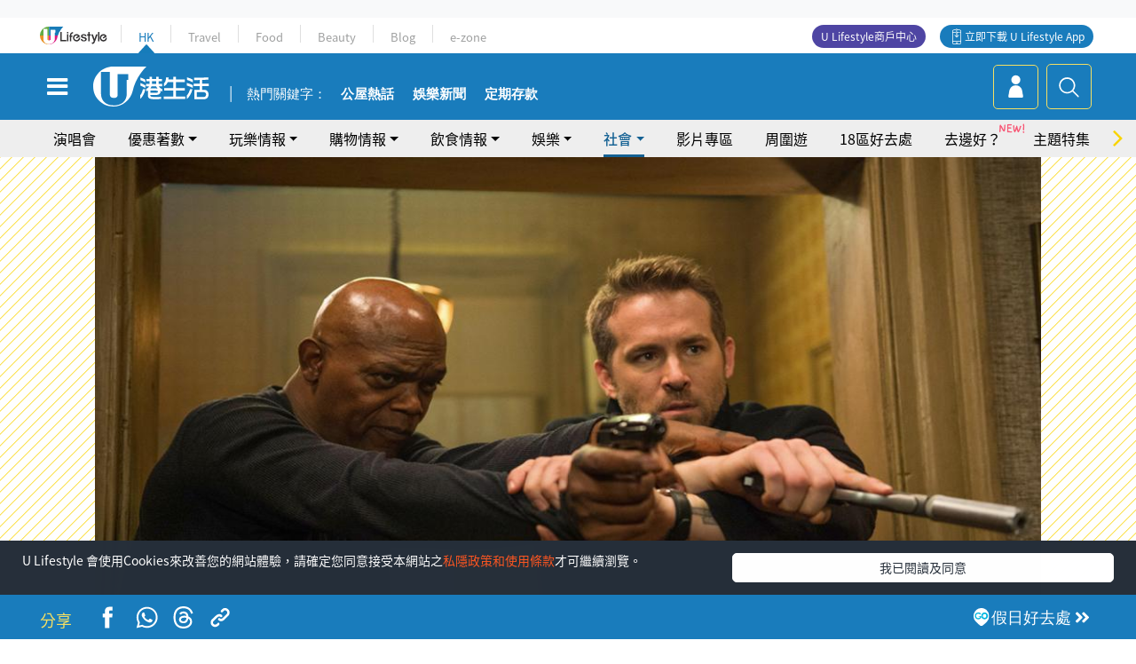

--- FILE ---
content_type: text/html; charset=UTF-8
request_url: https://hk.ulifestyle.com.hk/topic/detail/203811/%e6%ad%bb%e4%be%8d-%e8%b3%b4%e6%81%a9%e5%b0%bc%e8%ab%be%e6%96%af-%e6%a3%ae%e5%a7%86%e7%a9%8d%e9%81%9c%e9%ac%a5%e5%98%b4%e8%b3%a4-%e6%96%b0%e6%88%b2-%e4%bf%9d%e9%91%a3%e6%95%91%e6%ae%ba%e6%89%8b-8%e6%9c%88%e4%b8%8a%e6%98%a0
body_size: 26504
content:
<!DOCTYPE html>
<html lang="zh-hk" xml:lang="zh-hk" xmlns="http://www.w3.org/1999/xhtml" xmlns:fb="http://ogp.me/ns/fb#">
<head>
<meta charset="utf-8">
<meta http-equiv="X-UA-Compatible" content="IE=edge">
<meta name="viewport" content="width=device-width, initial-scale=1.0, maximum-scale=1.0, user-scalable=0" />
<!-- The above 3 meta tags *must* come first in the head; any other head content must come *after* these tags -->
<title>「死侍」賴恩尼諾斯、森姆積遜鬥嘴賤　新戲《保鑣救殺手》8月上映 | UHK 港生活</title>
<meta name="keywords" content="電影, 荷里活, 賴恩尼諾斯, Ryan Reynolds, 死侍不死現身, 保鑣救殺手, 復仇者聯盟, 森姆積遜, Samuel L Jackson">
<meta name="description" content="荷里活型男賴恩尼諾斯（Ryan Reynolds）於《死侍：不死現身》的嘴賤形象深入民心，新片《保鑣救殺手》雖然唔係冷血的改造人殺手，而扮演出色保鑣，不過依然「串串貢」，今次黟拍《復仇者聯盟》男星森姆積遜（Samuel L. Jackson），兩人戲中成為死對頭，擦出不少火花！">
<meta name="publisher" content="港生活">
<meta name="author" content="王庭芝">
<meta name="title" content="「死侍」賴恩尼諾斯、森姆積遜鬥嘴賤　新戲《保鑣救殺手》8月上映">
<meta name="thumbnail" content="https://resource02.ulifestyle.com.hk/ulcms/content/article/ogimage/uhk/topic/201707/20170728231847_14_cover.jpg">
<link rel="shortcut icon" type="image/x-icon" href="/media/rv/images/ico/uhk.ico">
<link rel="icon" type="image/x-icon" href="/media/rv/images/ico/uhk.ico">
<link rel="apple-touch-icon" href="/media/rv/images/global/HK-120.png">
<link rel="apple-touch-icon" sizes="152x152" href="/media/rv/images/global/HK-152.png">
<link rel="apple-touch-icon" sizes="167x167" href="/media/rv/images/global/HK-167.png">
<link rel="apple-touch-icon" sizes="180x180" href="/media/rv/images/global/HK-180.png">
<meta name="robots" content="max-image-preview:large"><meta property="og:title" content="「死侍」賴恩尼諾斯、森姆積遜鬥嘴賤　新戲《保鑣救殺手》8月上映"/>
<meta property="og:type" content="article"/>
<meta property="og:site_name" content="UHK 港生活"/>
<meta property="og:description" content="荷里活型男賴恩尼諾斯（Ryan Reynolds）於《死侍：不死現身》的嘴賤形象深入民心，新片《保鑣救殺手》雖然唔係冷血的改造人殺手，而扮演出色保鑣，不過依然「串串貢」，今次黟拍《復仇者聯盟》男星森姆積遜（Samuel L. Jackson），兩人戲中成為死對頭，擦出不少火花！">
<meta property="article:publisher" content="https://www.facebook.com/hk.ulifestyle.com.hk/">
<meta property="article:author" content="https://www.facebook.com/hk.ulifestyle.com.hk/">
<meta property="og:image" content="https://resource02.ulifestyle.com.hk/ulcms/content/article/ogimage/uhk/topic/201707/20170728231847_14_cover.jpg" />
<meta property="og:image:width" content="1200" />
<meta property="og:image:height" content="630" />
<meta property="og:url" content="https://hk.ulifestyle.com.hk/topic/detail/203811/死侍-賴恩尼諾斯-森姆積遜鬥嘴賤-新戲-保鑣救殺手-8月上映" />
<link rel="canonical" href="https://hk.ulifestyle.com.hk/topic/detail/203811/%E6%AD%BB%E4%BE%8D-%E8%B3%B4%E6%81%A9%E5%B0%BC%E8%AB%BE%E6%96%AF-%E6%A3%AE%E5%A7%86%E7%A9%8D%E9%81%9C%E9%AC%A5%E5%98%B4%E8%B3%A4-%E6%96%B0%E6%88%B2-%E4%BF%9D%E9%91%A3%E6%95%91%E6%AE%BA%E6%89%8B-8%E6%9C%88%E4%B8%8A%E6%98%A0">

<meta property="fb:app_id" content="693038404112139" />
<meta property="fb:pages" content="835266909851002">

<!-- Mobile app -->
<meta property="al:ios:url" content="fbulapp://hk.ulifestyle.com.hk/topic/detail/203811"/>
<meta property="al:ios:app_store_id" content="511267431"/>
<meta property="al:ios:app_name" content="U Lifestyle：最Hit優惠及生活資訊平台"/>
<meta property="al:android:url" content="fbulapp://hk.ulifestyle.com.hk/topic/detail/203811"/>
<meta property="al:android:package" content="com.hket.android.up"/>


<meta property="article:published_time" content="2017-07-28T00:00:00+0800" />
<meta property="article:modified_time" content="2017-07-28T23:57:04+0800" />

 
<meta property="al:web:should_fallback" content="true"/>

		<link rel="alternate" type="application/rss+xml" href="https://hk.ulifestyle.com.hk/server/ul/rss/googlenews/filmtv.html" />
		<link rel="alternate" type="application/rss+xml" href="https://hk.ulifestyle.com.hk/server/ul/rss/googlenews/topic.html" />
	    <link rel="preload" href="" as="image" />    <link rel="preload" href="https://resource02.ulifestyle.com.hk/ulcms/content/article/thumbnail/1280x720/uhk/topic/201707/20170728230555_10_11.jpg" as="image" />
<script async src="https://securepubads.g.doubleclick.net/tag/js/gpt.js"></script>

<link rel="preload" href="/media/rv/images/global/default1024x576.jpg" as="image">
<link rel="preload" href="" as="image">
<link rel="stylesheet" href="/media/rv/css/hk-critical-css.min.css?v=202601041313"/>


<script type='text/javascript'>var googletag = googletag || {};googletag.cmd = googletag.cmd || [];
window.gptAdSlots = [];window.responsiveAdSlots = [];window.responsiveAdSlots['desktop'] = [];window.responsiveAdSlots['mobile'] = [];var ad_formalTag = ["\u5a1b\u6a02","\u6d3b\u52d5\u53ca\u7bc0\u76ee","\u96fb\u5f71"];var ad_keywordTag = [""];var ad_section = ["\u751f\u6d3b\u8a71\u984c","\u96fb\u5f71\u5287\u96c6"];googletag.cmd.push(function() {var mappingdiv_gpt_ad_1472555377034_1_1769007100 = googletag.sizeMapping().addSize([320, 200], [[300,250],[300,100]]).addSize([768, 200], [[728, 90]]).addSize([992, 200], [[728, 90],[970, 90], [970, 160], [970, 250]]).build();var slotdiv_gpt_ad_1472555377034_1_1769007100 = googletag.defineSlot('/183518426/UHK2_WebRP_ArticleDetails_Fixed1', [[300, 100], [300, 250], [728, 90], [970, 90], [970, 160], [970, 250]], 'div-gpt-ad-1501057686719-1-1769007100').defineSizeMapping(mappingdiv_gpt_ad_1472555377034_1_1769007100).addService(googletag.pubads()).setTargeting("article_id", "203811").setTargeting("formal_tag", ad_formalTag).setTargeting("keyword", ad_keywordTag).setTargeting("section", ad_section);
				window.gptAdSlots.push(slotdiv_gpt_ad_1472555377034_1_1769007100);
googletag.pubads().enableSingleRequest();
googletag.enableServices();
});</script><!-- Begin comScore Tag -->
<script>
  var _comscore = _comscore || [];
  _comscore.push({ c1: "2", c2: "17810411" });
  (function() {
    var s = document.createElement("script"), el = document.getElementsByTagName("script")[0]; s.async = true;
    s.src = (document.location.protocol == "https:" ? "https://sb" : "http://b") + ".scorecardresearch.com/beacon.js";
    el.parentNode.insertBefore(s, el);
  })();
</script>
<noscript>
  <img src="http://b.scorecardresearch.com/p?c1=2&c2=17810411&cv=2.0&cj=1" />
</noscript>
<!-- End comScore Tag -->
</head><body>
<!-- dataLayer -->
<script>
  window.dataLayer = window.dataLayer || [];
      window.dataLayer.push({
	          'matomositeid': '6',
            'appsflyer' :{
                'smartBannerCode' : 'aef5d48e-6055-400f-a7f3-72c791609c6b'
            },
            'ga4measurementid' : 'G-PNGL2FGGQE',
    });
    
			window.dataLayer.push({
				'ga4': {
					'event_name': 'page_view',
					'author': '王庭芝',
					'category': '好去處',
					'channel':'uhk',
					'content': {
						'id': '203811',
						'type': 'article'
					},
					'publishdate': '2017-07-28 00:00:00',
					'service': 'article',
					'taglist': '2017電影,2017暑假檔期電影,電影',
					'video': {
						'program': 'NA'
					},
					'primary': {
						'main': '生活話題',
						'sub': '電影劇集'
					},
					'pageurl': 'https://hk.ulifestyle.com.hk/topic/detail/203811/%E6%AD%BB%E4%BE%8D-%E8%B3%B4%E6%81%A9%E5%B0%BC%E8%AB%BE%E6%96%AF-%E6%A3%AE%E5%A7%86%E7%A9%8D%E9%81%9C%E9%AC%A5%E5%98%B4%E8%B3%A4-%E6%96%B0%E6%88%B2-%E4%BF%9D%E9%91%A3%E6%95%91%E6%AE%BA%E6%89%8B-8%E6%9C%88%E4%B8%8A%E6%98%A0',
                    'text': 'NA',
					'screen': 'NA',
					'pagename': '「死侍」賴恩尼諾斯、森姆積遜鬥嘴賤　新戲《保鑣救殺手》8月上映 | UHK 港生活',
					'experiment': document.body.dataset.experiment,
					'utm': 'NA'
				}
			});  </script>

<script>
  (function(i,s,o,g,r,a,m){i['GoogleAnalyticsObject']=r;i[r]=i[r]||function(){
  (i[r].q=i[r].q||[]).push(arguments)},i[r].l=1*new Date();a=s.createElement(o),
  m=s.getElementsByTagName(o)[0];a.async=1;a.src=g;m.parentNode.insertBefore(a,m)
  })(window,document,'script','//www.google-analytics.com/analytics.js','ga');

  ga('create', 'UA-45611067-1', 'ulifestyle.com.hk');
  ga('require', 'GTM-MCVXDG6');
  
  ga('set', { 'dimension11': '王庭芝', 'dimension13': '娛樂,活動及節目,電影,2017電影,2017暑假檔期電影', 'dimension14': '2017/07/28' });  
  ga('send', 'pageview');
	
</script>
<!-- Google Tag Manager -->
<noscript><iframe src="//www.googletagmanager.com/ns.html?id=GTM-KGZHX8"
height="0" width="0" style="display:none;visibility:hidden"></iframe></noscript>
<script>(function(w,d,s,l,i){w[l]=w[l]||[];w[l].push({'gtm.start':
new Date().getTime(),event:'gtm.js'});var f=d.getElementsByTagName(s)[0],
j=d.createElement(s),dl=l!='dataLayer'?'&l='+l:'';j.async=true;j.src=
'//www.googletagmanager.com/gtm.js?id='+i+dl;f.parentNode.insertBefore(j,f);
})(window,document,'script','dataLayer','GTM-KGZHX8');</script>
<!-- End Google Tag Manager -->
<!-- DFP campaign -->
<script>
function getCookie(key) {
var ck = document.cookie.split(';');
for (var i = 0; i < ck.length; i++) {
var item = ck[i].replace(/^[\s\uFEFF\xA0]+|[\s\uFEFF\xA0]+$/g, '');
if ((new RegExp('^' + key + '=')).test(item)) {
return item.replace(/^[^=]+=/, '');
}
}
return undefined;
}
var hket_tm = getCookie('hket_tm');
if (hket_tm != null) {
var audience = hket_tm.substr(hket_tm.indexOf(',') + 1);
if (audience != null) {
googletag.cmd.push(function() {
googletag.pubads().setTargeting("audience", audience);
});
}
}
</script>
<!-- End DFP campaign -->

<!-- Matomo -->
<script type="text/javascript">
  var _paq = _paq || [];
  /* tracker methods like "setCustomDimension" should be called before "trackPageView" */
  if(getCookie('_AISID_')){
    _paq.push(['setUserId', getCookie('_AISID_')]);
  }
  _paq.push(['setCustomDimension', customDimensionId = 1, customDimensionValue = 'uhk']);
  _paq.push(['setCustomDimension', customDimensionId = 2, customDimensionValue = 203811]);
    (function() {
		var u="//dw.hketgroup.com/analysis01/";
    _paq.push(['setTrackerUrl', u+'piwik.php']);
    _paq.push(['setSiteId', '6']);
    var d=document, g=d.createElement('script'), s=d.getElementsByTagName('script')[0];
    g.type='text/javascript'; g.async=true; g.defer=true; g.src=u+'piwik.js'; s.parentNode.insertBefore(g,s);
  })();
</script>
<!-- End Matomo Code --><!-- start header -->

<!-- Slide menu-->
<nav class="menu">
    <div class="ul-branding">
        <div class="ul-logo">
            <a href="https://www.ulifestyle.com.hk">
                 <img src="/media/rv/images/global/ul-logo.svg?v=2" alt="" height="20" />
            </a>
        </div>
        <div class="right">
            <button class="navbar-toggler pull-xs-left" id="close-mobile-menu" type="button">
                <i class="fa fa-times" aria-hidden="true"></i>
            </button>
        </div>
    </div>
    <div class="channel-indicator">
        <div class="all-channels">
																					<div class="channel hk-active"><a href="https://hk.ulifestyle.com.hk" title="HK">HK</a></div>
																		<div class="channel"><a href="https://travel.ulifestyle.com.hk" title="Travel">Travel</a></div>
																		<div class="channel"><a href="https://food.ulifestyle.com.hk" title="Food">Food</a></div>
																		<div class="channel"><a href="https://beauty.ulifestyle.com.hk" title="Beauty">Beauty</a></div>
																		<div class="channel"><a href="http://blog.ulifestyle.com.hk" title="Blog">Blog</a></div>
																		<div class="channel"><a href="https://ezone.ulifestyle.com.hk/" title="e-zone">e-zone</a></div>
								        </div>
      <div class="hk-tagline">港玩港食港生活</div>
    </div>
    <div class="inner"  bgcolor="" >
        <ul class="content-section">
					<li>
                    <i>&nbsp;</i><a href="https://www.ulifestyle.com.hk/member">會員登入</a>/ <a href="https://www.ulifestyle.com.hk/member">登記</a>
                    <div class="fb-login"><a href="https://login.ulifestyle.com.hk/cas/login?autoFacebookLogin=true&service=https%3A%2F%2Fhk.ulifestyle.com.hk%3A443%2Faccount.html%3Faction%3Dlogin" style="line-height:0px;"><img src="/media/rv/images/global/btn-fb-login.png" width="52" height="20"></a></div>
                    <div class="fb-login"><a href="https://login.ulifestyle.com.hk/cas/login?autoGoogleLogin=true&service=https%3A%2F%2Fhk.ulifestyle.com.hk%3A443%2Faccount.html%3Faction%3Dlogin" style="line-height:0px;"><img src="/media/rv/images/global/btn-google-login.png" width="51" height="20"></a></div>
                </li><li><i>&nbsp;</i><a href="/category/101/玩樂情報" onclick="menuOnClickHandler('Left Menu Button 1',$(this).html());">玩樂情報</a></li><li><i>&nbsp;</i><a href="/category/102/購物情報" onclick="menuOnClickHandler('Left Menu Button 2',$(this).html());">購物情報</a></li><li><i>&nbsp;</i><a href="/category/103/飲食情報" onclick="menuOnClickHandler('Left Menu Button 3',$(this).html());">飲食情報</a></li><li><i>&nbsp;</i><a href="/offer/105/優惠著數" onclick="menuOnClickHandler('Left Menu Button 4',$(this).html());">優惠著數</a></li><li><i>&nbsp;</i><a href="/topic" onclick="menuOnClickHandler('Left Menu Button 5',$(this).html());">熱話</a></li><li><i>&nbsp;</i><a href="/theme" onclick="menuOnClickHandler('Left Menu Button 6',$(this).html());">主題特集</a></li><li><i>&nbsp;</i><a href="/tour" onclick="menuOnClickHandler('Left Menu Button 7',$(this).html());">周圍遊</a></li><li><i>&nbsp;</i><a href="/district" onclick="menuOnClickHandler('Left Menu Button 8',$(this).html());">18區好去處</a></li><li><i>&nbsp;</i><a href="/app" onclick="menuOnClickHandler('Left Menu Button 9',$(this).html());">App獨家</a></li><li><i>&nbsp;</i><a href="https://www.ulifestyle.com.hk/community/theme/%E6%89%93%E5%8D%A1%E7%86%B1%E9%BB%9E/f837a072-21ec-4184-8318-4aee1abb2f95?utm_source=hamburgermenu&utm_medium=website&utm_content=uhk" onclick="menuOnClickHandler('Left Menu Button 10',$(this).html());">去邊好？</a></li><li><i>&nbsp;</i><a href="/video" onclick="menuOnClickHandler('Left Menu Button 11',$(this).html());">影片專區</a></li>
		        </ul>
        <ul class="other-section">
            <li><i>&nbsp;</i><a target="_blank" href="https://www.ulifestyle.com.hk/member/campaign?channel=uhk&utm_source=hamburgermenu&utm_medium=website&utm_content=uhk" onclick="menuOnClickHandler('Left Menu Button ',$(this).html());">會員活動</a></li>
            <li><i>&nbsp;</i><a target="_blank" href="https://www.ulifestyle.com.hk/member/jetsoreward?channel=uhk&utm_source=hamburgermenu&utm_medium=website&utm_content=uhk" onclick="menuOnClickHandler('Left Menu Button 1',$(this).html());">專享優惠</a></li>
            <li><i>&nbsp;</i><a target="_blank" href="https://www.ulifestyle.com.hk/member/newsletter?channel=uhk&utm_source=hamburgermenu&utm_medium=website&utm_content=uhk" onclick="menuOnClickHandler('Left Menu Button 2',$(this).html());">會員通訊</a></li>
            <li><i>&nbsp;</i><a target="_blank" href="https://www.ulifestyle.com.hk/merchantcenter/recruit/?utm_source=hamburgermenu&utm_medium=website&utm_campaign=merchantcenter&utm_content=uhk" onclick="menuOnClickHandler('Left Menu Button 3',$(this).html());">U Lifestyle商戶中心</a></li>
            <li><i>&nbsp;</i><a href="https://www.ulifestyle.com.hk/aboutus" onclick="menuOnClickHandler('Left Menu Button 4',$(this).html());">關於我們</a></li>
        </ul>
        <div class="mobile-menu-bottom">
            <div class="row">
                <div class="col-12">
                    <span>關注我們</span>
                </div>
                <div class="col-12">
                    <div class="button"><a class="ga4 ga4-social-follow" href="https://www.facebook.com/hk.ulifestyle.com.hk"><i class="fa fa-facebook" aria-hidden="true"></i></a></div>
                    <div class="button"><a class="ga4 ga4-social-follow" href="https://www.instagram.com/ulifestylehk/"><i class="fa fa-instagram" aria-hidden="true"></i></a></div>
                    <div class="button"><a class="ga4 ga4-social-follow" href="https://www.youtube.com/c/HK港生活ULifestylehk"><i class="fa fa-youtube-play" aria-hidden="true"></i></a></div>
                    <div class="button"><a class="ga4 ga4-social-follow" href="https://t.me/ulifestylechannel"><i class="fa fa-telegram" aria-hidden="true"></i></a></div>  
                </div>
                <div class="col-12">
                    <span>立即下載U Lifestyle手機應用程式</span>
                </div>
				<div class="apps-download col-12">
					<a href="https://resource02.ulifestyle.com.hk/ulapp/deeplink.html?utm_source=hamburgerios&utm_medium=website&utm_campaign=uhk_hamburgerios&ct=uhk_hamburgerios&utm_content=uhk&link=https%3A%2F%2Fwww.ulifestyle.com.hk%2Flog%2Foutgoing%3Futm_source%3Dhamburgerios%26utm_medium%3Dwebsite%26utm_campaign%3Duhk_hamburgerios%26ct%3Duhk_hamburgerios%26utm_content%3Duhk%26next%3Dhttps%3A%2F%2Fapps.apple.com%2Fhk%2Fapp%2Fu-lifestyle%2Fid511267431" target="_blank" onclick="ga('send','event','Hamburger Menu','App Store Download Button',window.location.href);" data-function="ios"><img class="apps" src="/media/rv/images/global/AppStore.png" style="display:inline-block; vertical-align:middle" alt="App Store" width="109" height="40"></a>
                    <a href="https://resource02.ulifestyle.com.hk/ulapp/deeplink.html?utm_source=hamburgerandroid&utm_medium=website&utm_campaign=uhk_hamburgerandroid&ct=uhk_hamburgerandroid&utm_content=uhk&link=https%3A%2F%2Fwww.ulifestyle.com.hk%2Flog%2Foutgoing%3Futm_source%3Dhamburgerandroid%26utm_medium%3Dwebsite%26utm_campaign%3Duhk_hamburgerandroid%26ct%3Duhk_hamburgerandroid%26utm_content%3Duhk%26next%3Dhttps%3A%2F%2Fplay.google.com%2Fstore%2Fapps%2Fdetails%3Fid%3Dcom.hket.android.up%26hl%3Dzh_HK" target="_blank" onclick="ga('send','event','Hamburger Menu','Google Play Download Button',window.location.href);" data-function="android"><img class="apps" src="/media/rv/images/global/Google_Play.png" style="display:inline-block; vertical-align:middle" alt="Play Store" width="135" height="40">
                    </a>
                </div>
                <div class="clear"></div>
            </div>
            <div class="col-12">
                <span class="copyright">香港經濟日報版權所有©2026</span>
            </div>
            <div class="clear"></div>
        </div>
    </div>
</nav>
<!--/ Slide menu-->

<div class="site-container">
  <div class="site-pusher">
    <!--bg-hkblue-->

<header>
	<section class="bg-light">
        <div class="ad-zone-desktop" data-for="top-banner" align="center">
            <div class="ad-zone" data-banner-id="top-banner">
                <div id='div-gpt-ad-1501057686719-1-1769007100' >
<script type='text/javascript'>
//googletag.cmd.push(function() { googletag.display('div-gpt-ad-1501057686719-1-1769007100'); });
</script>
</div>            </div>
        </div>
    </section>
    <div id="desktop-channel-indicator" class="container">
    <!-- ul Menu -->
        <div id="ul-menu" class="">
            <div class="logo"><a href="https://www.ulifestyle.com.hk"><img src="/media/rv/images/global/ul-logo.svg?v=2" alt="" height="20" /></a></div>
            <div class="all-channels">
																			<div class="v-line"></div>
					<div class="channel"><a href="https://hk.ulifestyle.com.hk" title="HK">HK</a></div>
																<div class="v-line"></div>
					<div class="channel"><a href="https://travel.ulifestyle.com.hk" title="Travel">Travel</a></div>
																<div class="v-line"></div>
					<div class="channel"><a href="https://food.ulifestyle.com.hk" title="Food">Food</a></div>
																<div class="v-line"></div>
					<div class="channel"><a href="https://beauty.ulifestyle.com.hk" title="Beauty">Beauty</a></div>
																<div class="v-line"></div>
					<div class="channel"><a href="http://blog.ulifestyle.com.hk" title="Blog">Blog</a></div>
																<div class="v-line"></div>
					<div class="channel"><a href="https://ezone.ulifestyle.com.hk/" title="e-zone">e-zone</a></div>
										</div>
    		<div class="UHK appdownload">
				<i class="icon"></i><a class="ga4-download" href="https://resource02.ulifestyle.com.hk/ulapp/deeplink.html?link=https%3A%2F%2Fwww.ulifestyle.com.hk%2Flog%2Foutgoing%3Futm_source%3Dtopbutton%26utm_medium%3Dwebsite%26utm_campaign%3Duhk_topbutton%26utm_content%3Duhk%26next%3Dhttp%3A%2F%2Fhk.ulifestyle.com.hk%2Fhtml%2Fedm%2FappLanding&ct=uhk_topbutton&utm_campaign=uhk_topbutton" title="立即下載 U Lifestyle App" target="_blank" onclick="ga('send','event','Top Bar','下載U Lifestyle App',window.location.href);ga4click(this);">立即下載 U Lifestyle App</a>
			</div>
			<div class="appdownload" style="background-color:#4e45a3">
				<a href="https://www.ulifestyle.com.hk/merchantcenter/recruit/?utm_source=topbutton&utm_medium=website&utm_campaign=merchantcenter&utm_content=uhk&ct=merchantcenter&utm_campaign=merchantcenter " title="ULifestyle商戶中心" target="_blank">U Lifestyle商戶中心</a>
			</div>
        </div>
    </div>
    <!-- /.ul menu -->
    <div class="clear"></div>
</header>

    <!-- Global Menu -->
    <div id="global-menu">
		<div id="global-menu-wrapper" style="position:relative;">
			<!-- Keyword Search -->
			<div id="keyword-search">
				<div class="container">
					<div class="inner">
						<div id="globalsearch-widget" class="col-sm-8 col-md-8 col-lg-8 col-xl-8 pull-right">  
							<div class="sumbit-section">
							<!-- keyword input -->
								<div class="col-sm-12 col-md-12 col-lg-12 col-xl-12 pull-right no-padding">
									<form id="global-search-form" action="https://hk.ulifestyle.com.hk/search" method="get" autocomplete="off">
										<div class="globalsearch-input">
											<div class="input-select autocomplete">
												<input type="text" name="q" id="keywordsearch" placeholder="輸入關鍵字" itemprop="query-input">
												<span class="underline"></span>
											</div>
											<div class="close-section">
												<button class="navbar-toggler pull-xs-left" id="close-mobile-search" type="button"><img src="/media/rv/images/global/close-01.jpg" width="54" height="54"></button>
											</div>
										</div>
										<button id="global-search-submit" type="submit" onclick="searchBtnHandler('Keyword Search Button',window.location.href);">搜尋</button>
									</form>
								</div>
								<div class="clear"></div>
							</div>
							<div class="clear"></div>
						</div>
						<div class="suggest-search col-sm-4 col-md-4 col-lg-4 col-xl-4 pull-left">
							<h5>熱門搜尋:</h5>
							<ul class="tag-btn">
																									<li><a href="https://bit.ly/49IqkG6" onclick="searchBtnHandler('Hot Search Items',$(this).attr('href'));">打卡攻略持續更新</a></li><li><a href="https://bit.ly/4bPnTn3" onclick="searchBtnHandler('Hot Search Items',$(this).attr('href'));">美食社群熱話</a></li><li><a href="https://resource02.ulifestyle.com.hk/ulapp/deeplink.html?link=https%3A%2F%2Fwww.ulifestyle.com.hk%2Flog%2Foutgoing%3Futm_source%3Dhotsearch%26utm_medium%3Dwebsite%26utm_content%3Duhk%26next%3Dhttp%3A%2F%2Fhk.ulifestyle.com.hk%2Fhtml%2Fedm%2FappLanding&ct=uhk_hotsearch&utm_campaign=uhk_hotsearch" onclick="searchBtnHandler('Hot Search Items',$(this).attr('href'));">ULifestyle應用程式</a></li><li><a href="https://resource02.ulifestyle.com.hk/ulapp/deeplink.html?link=https%3A%2F%2Fwww.ulifestyle.com.hk%2Flog%2Foutgoing%3Futm_source%3Dsearch%26utm_medium%3Dwebsite%26utm_campaign%3Duhk_flashjetso%26utm_content%3Duhk%26next%3Dulapp%3A%2F%2Fwww.ulifestyle.com.hk%2Freward_list%2F42&ct=uhk_flashjetso&utm_campaign=uhk_flashjetso" onclick="searchBtnHandler('Hot Search Items',$(this).attr('href'));">限時搶</a></li><li><a href="https://resource02.ulifestyle.com.hk/ulapp/deeplink.html?link=https%3A%2F%2Fwww.ulifestyle.com.hk%2Flog%2Foutgoing%3Futm_source%3Dhotsearch%26utm_medium%3Dwebsite%26utm_campaign%3Dujetso%26utm_content%3Duhk%26next%3Dulapp%3A%2F%2Fwww.ulifestyle.com.hk%2Fjetso_market_list&ct=uhk_hotsearch&utm_campaign=uhk_hotsearch" onclick="searchBtnHandler('Hot Search Items',$(this).attr('href'));">UJetso禮物放送</a></li><li><a href="https://www.ulifestyle.com.hk/merchantcenter/recruit/?utm_source=search&utm_medium=website&utm_campaign=merchantcenter&utm_content=uhk&ct=merchantcenter&utm_campaign=merchantcenter" onclick="searchBtnHandler('Hot Search Items',$(this).attr('href'));">U Lifestyle商戶中心</a></li><li><a href="https://hk.ulifestyle.com.hk/search?q=%E6%B8%9B%E5%83%B9%E5%84%AA%E6%83%A0" onclick="searchBtnHandler('Hot Search Items',$(this).attr('href'));">減價優惠</a></li><li><a href="https://hk.ulifestyle.com.hk/district" onclick="searchBtnHandler('Hot Search Items',$(this).attr('href'));">香港好去處</a></li><li><a href="https://hk.ulifestyle.com.hk/activity/detail/20038711/2024%E8%A6%AA%E5%AD%90%E5%A5%BD%E5%8E%BB%E8%99%95-%E9%A6%99%E6%B8%AF%E8%A6%AA%E5%AD%90%E5%A5%BD%E5%8E%BB%E8%99%95%E6%8E%A8%E8%96%A6-%E5%B7%A5%E4%BD%9C%E5%9D%8A-%E5%AE%A4%E5%85%A7%E9%81%8A%E6%A8%82%E5%A0%B4-%E6%88%B6%E5%A4%96%E6%94%BE%E9%9B%BB%E6%B4%BB%E5%8B%95/2" onclick="searchBtnHandler('Hot Search Items',$(this).attr('href'));">親子好去處</a></li><li><a href="https://hk.ulifestyle.com.hk/activity/detail/20030149/%E7%94%9F%E6%97%A5%E5%8E%BB%E9%82%8A%E5%A5%BD-%E9%A6%99%E6%B8%AF%E7%94%9F%E6%97%A5%E5%A5%BD%E5%8E%BB%E8%99%95%E5%8F%8A%E6%85%B6%E7%A5%9D%E7%94%9F%E6%97%A5%E6%B4%BB%E5%8B%95-%E9%99%84%E5%A3%BD%E6%98%9F%E5%84%AA%E6%83%A0" onclick="searchBtnHandler('Hot Search Items',$(this).attr('href'));">生日好去處及優惠</a></li>
																<style>
									.suggest-search > ul > li:nth-child(n+11){
										display: none;
									}
								</style>
							</ul>
							<div class="clear"></div>
						</div>
					</div>
				</div>
			</div>
			<!--/. Keyword Search -->
			<div class="container">
				<div id="global-left">
					<button class="navbar-toggler pull-xs-left" id="navbarSideButton" type="button"><i class="fa fa-bars" aria-hidden="true"></i></button>
				</div>
				<div id="global-center" class="ha-header-front">
					<div class="logo">
						<a href="https://hk.ulifestyle.com.hk"><img src="/media/rv/images/global/hk-logo.svg?v=3" width="132" height="45"></a>
					</div>
															<section id="global-menu-hotsearch-keywords">
						<div class="container min-scroll-b">
							<ul class="owl-carousel" id="global-menu-hotsearch-keywords-owl-carousel">
							<li class="item">
								<p class="" style="">熱門關鍵字：</p>
							</li>
															<li class="item">
									<a class="ga4 ga4-hot-keyword-tap" target="_blank" href="https://hk.ulifestyle.com.hk/ftag/12001/%E5%85%AC%E5%B1%8B" data-position="熱門關鍵字">公屋熱話</a>
								</li>
															<li class="item">
									<a class="ga4 ga4-hot-keyword-tap" target="_blank" href="https://hk.ulifestyle.com.hk/category/10415/%E5%A8%9B%E6%A8%82" data-position="熱門關鍵字">娛樂新聞</a>
								</li>
															<li class="item">
									<a class="ga4 ga4-hot-keyword-tap" target="_blank" href="https://hk.ulifestyle.com.hk/category/10404/%E7%90%86%E8%B2%A1" data-position="熱門關鍵字">定期存款</a>
								</li>
														</ul>
						</div>
						<div class="clear"></div>
					</section>
									</div>
				<div id="global-right">
									<a class="login" href="https://www.ulifestyle.com.hk/member"><i class="icon topuser" aria-hidden="true"></i></a>
									<a class="search ga4-search" class="navbar-toggler pull-xs-left" id="search-keyword-btn" href="javascript: voild(0);" onclick="searchBtnHandler('Global Search Button',window.location.href);ga4click(this);"><i class="icon topsearch" aria-hidden="true"></i></a>
				</div>
			</div>
		</div>
    </div>
<!-- Section Nav -->
<section id="section-bar" style="position:relative;height: 42px;">
	<div class="container min-scroll-b">
		<ul class="owl-carousel" id="section-bar-owl-carousel" style="display:block!important;">
		
								<li class="item ">
													<a class="ga4 ga4-menu-bar-tap "  href="https://ugo-hk.com/concert-calendar" onclick="menuOnClickHandler('Top Menu Button 1',$(this).html());">演唱會</a>
							</li>
								<li class="item ">
													<a class="ga4 ga4-menu-bar-tap  dropdown-toggle dropdown-1"  aria-expanded="false" data-dropdown="1">優惠著數</a>
												</li>
								<li class="item ">
													<a class="ga4 ga4-menu-bar-tap  dropdown-toggle dropdown-2"  aria-expanded="false" data-dropdown="2">玩樂情報</a>
												</li>
								<li class="item ">
													<a class="ga4 ga4-menu-bar-tap  dropdown-toggle dropdown-3"  aria-expanded="false" data-dropdown="3">購物情報</a>
												</li>
								<li class="item ">
													<a class="ga4 ga4-menu-bar-tap  dropdown-toggle dropdown-4"  aria-expanded="false" data-dropdown="4">飲食情報</a>
												</li>
								<li class="item ">
													<a class="ga4 ga4-menu-bar-tap  dropdown-toggle dropdown-5"  aria-expanded="false" data-dropdown="5">娛樂</a>
												</li>
								<li class="item current">
													<a class="ga4 ga4-menu-bar-tap  dropdown-toggle dropdown-6"  aria-expanded="false" data-dropdown="6">社會</a>
												</li>
								<li class="item ">
													<a class="ga4 ga4-menu-bar-tap "  href="/video" onclick="menuOnClickHandler('Top Menu Button 8',$(this).html());">影片專區</a>
							</li>
								<li class="item ">
													<a class="ga4 ga4-menu-bar-tap "  href="/tour" onclick="menuOnClickHandler('Top Menu Button 9',$(this).html());">周圍遊</a>
							</li>
								<li class="item ">
													<a class="ga4 ga4-menu-bar-tap "  target="_blank"  href="/district" onclick="menuOnClickHandler('Top Menu Button 10',$(this).html());">18區好去處</a>
							</li>
								<li class="item ">
				<style>ul#section-bar-owl-carousel .item{position:relative;}</style><img src="https://blog.ulifestyle.com.hk/assets/image/NEW.gif" style="opacity: 1;position: absolute;top: 3px;right: -18px;width: 32px;">									<a class="ga4 ga4-menu-bar-tap ga4-button-tap" data-utm="uhkmenubar"  href="https://www.ulifestyle.com.hk/community/theme/%E6%89%93%E5%8D%A1%E7%86%B1%E9%BB%9E/f837a072-21ec-4184-8318-4aee1abb2f95?utm_source=sectionbar&utm_medium=website&utm_content=uhk" onclick="menuOnClickHandler('Top Menu Button 11',$(this).html());">去邊好？</a>
							</li>
								<li class="item ">
													<a class="ga4 ga4-menu-bar-tap "  href="/theme" onclick="menuOnClickHandler('Top Menu Button 12',$(this).html());">主題特集</a>
							</li>
								<li class="item ">
													<a class="ga4 ga4-menu-bar-tap "  href="/feature/mall" onclick="menuOnClickHandler('Top Menu Button 13',$(this).html());">商場情報</a>
							</li>
								<li class="item ">
													<a class="ga4 ga4-menu-bar-tap "  target="_blank"  href="https://www.ulifestyle.com.hk/member/campaign?channel=uhk&utm_source=sectionbar&utm_medium=website&utm_content=uhk" onclick="menuOnClickHandler('Top Menu Button 14',$(this).html());">會員活動</a>
							</li>
								<li class="item ">
													<a class="ga4 ga4-menu-bar-tap "  target="_blank"  href="https://www.ulifestyle.com.hk/member/jetsoreward?channel=uhk&utm_source=sectionbar&utm_medium=website&utm_content=uhk" onclick="menuOnClickHandler('Top Menu Button 15',$(this).html());">專享優惠</a>
							</li>
				</ul>
					<div class="dropdown-menu top-menu-dropdown dropdown-1" id="dropdown-list-1" data-dropdown="1">
				<div class="scroll-wrapper">
					<div class="row">
						<a class="ga4 ga4-menu-bar-tap dropdown-item main" href="/offer/105/優惠著數">優惠著數</a>
					</div><hr>
					<div class="row">
													<a class="ga4 ga4-menu-bar-tap dropdown-item sub" href="/offer/%E7%B6%B2%E8%B3%BC%E5%84%AA%E6%83%A0?cat=108">網購優惠</a>
													<a class="ga4 ga4-menu-bar-tap dropdown-item sub" href="/offer/%E7%8E%A9%E6%A8%82%E5%84%AA%E6%83%A0?cat=101">玩樂優惠</a>
													<a class="ga4 ga4-menu-bar-tap dropdown-item sub" href="/offer/%E8%B3%BC%E7%89%A9%E5%84%AA%E6%83%A0?cat=102">購物優惠</a>
													<a class="ga4 ga4-menu-bar-tap dropdown-item sub" href="/offer/%E9%A3%B2%E9%A3%9F%E5%84%AA%E6%83%A0?cat=103">飲食優惠</a>
													<a class="ga4 ga4-menu-bar-tap dropdown-item sub" href="https://www.ulifestyle.com.hk/member/jetsoreward?channel=uhk&utm_source=menu&utm_medium=website&utm_content=uhk">會員優惠</a>
													<a class="ga4 ga4-menu-bar-tap dropdown-item sub" href="/category/10207/%E9%96%8B%E5%80%89">開倉優惠</a>
											</div>
				</div>
			</div>
					<div class="dropdown-menu top-menu-dropdown dropdown-2" id="dropdown-list-2" data-dropdown="2">
				<div class="scroll-wrapper">
					<div class="row">
						<a class="ga4 ga4-menu-bar-tap dropdown-item main" href="/category/101/玩樂情報">玩樂情報</a>
					</div><hr>
					<div class="row">
													<a class="ga4 ga4-menu-bar-tap dropdown-item sub" href="/category/101/%E7%8E%A9%E6%A8%82%E6%83%85%E5%A0%B1?cat=10101">活動展覽</a>
													<a class="ga4 ga4-menu-bar-tap dropdown-item sub" href="/category/101/%E7%8E%A9%E6%A8%82%E6%83%85%E5%A0%B1?cat=106">商場</a>
													<a class="ga4 ga4-menu-bar-tap dropdown-item sub" href="/category/101/%E7%8E%A9%E6%A8%82%E6%83%85%E5%A0%B1?cat=10103">戶外郊遊</a>
													<a class="ga4 ga4-menu-bar-tap dropdown-item sub" href="/category/101/%E7%8E%A9%E6%A8%82%E6%83%85%E5%A0%B1?cat=10102">酒店住宿</a>
													<a class="ga4 ga4-menu-bar-tap dropdown-item sub" href="/category/101/%E7%8E%A9%E6%A8%82%E6%83%85%E5%A0%B1?cat=10104">室內好去處</a>
													<a class="ga4 ga4-menu-bar-tap dropdown-item sub" href="/category/101/%E7%8E%A9%E6%A8%82%E6%83%85%E5%A0%B1?cat=10105">主題樂園</a>
											</div>
				</div>
			</div>
					<div class="dropdown-menu top-menu-dropdown dropdown-3" id="dropdown-list-3" data-dropdown="3">
				<div class="scroll-wrapper">
					<div class="row">
						<a class="ga4 ga4-menu-bar-tap dropdown-item main" href="/category/102/購物情報">購物情報</a>
					</div><hr>
					<div class="row">
													<a class="ga4 ga4-menu-bar-tap dropdown-item sub" href="/category/102/%E8%B3%BC%E7%89%A9%E6%83%85%E5%A0%B1?cat=10203">新品開箱</a>
													<a class="ga4 ga4-menu-bar-tap dropdown-item sub" href="/category/102/%E8%B3%BC%E7%89%A9%E6%83%85%E5%A0%B1?cat=10208">商店速報</a>
													<a class="ga4 ga4-menu-bar-tap dropdown-item sub" href="/category/102/%E8%B3%BC%E7%89%A9%E6%83%85%E5%A0%B1?cat=105">減價優惠</a>
													<a class="ga4 ga4-menu-bar-tap dropdown-item sub" href="/category/102/%E8%B3%BC%E7%89%A9%E6%83%85%E5%A0%B1?cat=108">網購</a>
													<a class="ga4 ga4-menu-bar-tap dropdown-item sub" href="/category/102/%E8%B3%BC%E7%89%A9%E6%83%85%E5%A0%B1?cat=10202">生活百貨</a>
													<a class="ga4 ga4-menu-bar-tap dropdown-item sub" href="/category/102/%E8%B3%BC%E7%89%A9%E6%83%85%E5%A0%B1?cat=10209">電子產品</a>
													<a class="ga4 ga4-menu-bar-tap dropdown-item sub" href="/category/10207/%E9%96%8B%E5%80%89">開倉優惠</a>
											</div>
				</div>
			</div>
					<div class="dropdown-menu top-menu-dropdown dropdown-4" id="dropdown-list-4" data-dropdown="4">
				<div class="scroll-wrapper">
					<div class="row">
						<a class="ga4 ga4-menu-bar-tap dropdown-item main" href="/category/103/飲食情報">飲食情報</a>
					</div><hr>
					<div class="row">
													<a class="ga4 ga4-menu-bar-tap dropdown-item sub" href="/category/103/%E9%A3%B2%E9%A3%9F%E6%83%85%E5%A0%B1?cat=10302">新品開箱</a>
													<a class="ga4 ga4-menu-bar-tap dropdown-item sub" href="/category/103/%E9%A3%B2%E9%A3%9F%E6%83%85%E5%A0%B1?cat=10301">餐廳情報</a>
													<a class="ga4 ga4-menu-bar-tap dropdown-item sub" href="/category/103/%E9%A3%B2%E9%A3%9F%E6%83%85%E5%A0%B1?cat=105">飲食優惠</a>
													<a class="ga4 ga4-menu-bar-tap dropdown-item sub" href="/category/103/%E9%A3%B2%E9%A3%9F%E6%83%85%E5%A0%B1?cat=10305">外賣</a>
													<a class="ga4 ga4-menu-bar-tap dropdown-item sub" href="/category/103/%E9%A3%B2%E9%A3%9F%E6%83%85%E5%A0%B1?cat=10303">自助餐</a>
													<a class="ga4 ga4-menu-bar-tap dropdown-item sub" href="/category/103/%E9%A3%B2%E9%A3%9F%E6%83%85%E5%A0%B1?ftag=1484%2C1663%2C21154">放題火鍋</a>
													<a class="ga4 ga4-menu-bar-tap dropdown-item sub" href="/category/103/%E9%A3%B2%E9%A3%9F%E6%83%85%E5%A0%B1?cat=10304">Café</a>
													<a class="ga4 ga4-menu-bar-tap dropdown-item sub" href="/category/103/%E9%A3%B2%E9%A3%9F%E6%83%85%E5%A0%B1?ftag=2390%2C913%2C616">甜品下午茶</a>
											</div>
				</div>
			</div>
					<div class="dropdown-menu top-menu-dropdown dropdown-5" id="dropdown-list-5" data-dropdown="5">
				<div class="scroll-wrapper">
					<div class="row">
						<a class="ga4 ga4-menu-bar-tap dropdown-item main" href="/category/10415/%E5%A8%9B%E6%A8%82">娛樂</a>
					</div><hr>
					<div class="row">
													<a class="ga4 ga4-menu-bar-tap dropdown-item sub" href="/category/10410/%E9%9B%BB%E5%BD%B1%E5%8A%87%E9%9B%86">電影劇集</a>
											</div>
				</div>
			</div>
					<div class="dropdown-menu top-menu-dropdown dropdown-6" id="dropdown-list-6" data-dropdown="6">
				<div class="scroll-wrapper">
					<div class="row">
						<a class="ga4 ga4-menu-bar-tap dropdown-item main" href="/topic">社會</a>
					</div><hr>
					<div class="row">
													<a class="ga4 ga4-menu-bar-tap dropdown-item sub" href="/tag/42549/%E7%A4%BE%E6%9C%83%E7%A6%8F%E5%88%A9">社會福利</a>
													<a class="ga4 ga4-menu-bar-tap dropdown-item sub" href="/category/10416/%E5%A4%A9%E6%B0%A3">天氣</a>
													<a class="ga4 ga4-menu-bar-tap dropdown-item sub" href="/category/10412/%E4%BA%A4%E9%80%9A">交通</a>
											</div>
				</div>
			</div>
			</div>
	<div class="clear"></div>
</section>
<section id="hotsearch-keywords">
	<div class="container min-scroll-b">
		<ul class="owl-carousel" id="hotsearch-keywords-owl-carousel">
		<li class="item">
			<p class="" style="">熱門關鍵字：</p>
		</li>
					<li class="item">
				<a class="ga4 ga4-hot-keyword-tap" target="_blank" href="https://hk.ulifestyle.com.hk/ftag/12001/%E5%85%AC%E5%B1%8B" data-position="熱門關鍵字" >公屋熱話</a>
			</li>
					<li class="item">
				<a class="ga4 ga4-hot-keyword-tap" target="_blank" href="https://hk.ulifestyle.com.hk/category/10415/%E5%A8%9B%E6%A8%82" data-position="熱門關鍵字" >娛樂新聞</a>
			</li>
					<li class="item">
				<a class="ga4 ga4-hot-keyword-tap" target="_blank" href="https://hk.ulifestyle.com.hk/category/10404/%E7%90%86%E8%B2%A1" data-position="熱門關鍵字" >定期存款</a>
			</li>
				</ul>
	</div>
	<div class="clear"></div>
</section>
<!-- Open-appLink -->
<div id="Open-appLink-banner" class="uhk op-container mobile-display">
		<div class="downloadBanner-group">
					<div class="downloadBanner-slider"><div>
                <a class="ga4-banner-tap" target="_blank" href="https://ulapp.hk/3u7uq" onclick="ga('send','event','【分享BLINK視角】贏BLACKPINK世巡周邊！ Top Banner','Detail Page',window.location.href);ga4click(this);"><img class="slider-download-app slider-img-0" src="/media/rv/images/promote/h60.gif" alt="" width="100%" style="width:100%; height:60px; background: url(https://hk.ulifestyle.com.hk/media/rv/images/global/default1024x60banner.jpg);"></a>
            </div><div>
                <a class="ga4-banner-tap" target="_blank" href="https://ulapp.hk/8cm8m" onclick="ga('send','event','Community Greenland2 Top Banner','Detail Page',window.location.href);ga4click(this);"><img class="slider-download-app slider-img-1" src="/media/rv/images/promote/h60.gif" alt="" width="100%" style="width:100%; height:60px; background: url(https://hk.ulifestyle.com.hk/media/rv/images/global/default1024x60banner.jpg);"></a>
            </div><div>
                <a class="ga4-banner-tap" target="_blank" href="https://ulapp.hk/pqon7" onclick="ga('send','event','利苑星級賀年糕品！ Top Banner','Detail Page',window.location.href);ga4click(this);"><img class="slider-download-app slider-img-2" src="/media/rv/images/promote/h60.gif" alt="" width="100%" style="width:100%; height:60px; background: url(https://hk.ulifestyle.com.hk/media/rv/images/global/default1024x60banner.jpg);"></a>
            </div><div>
                <a class="ga4-banner-tap" target="_blank" href="https://ulapp.hk/oor1m" onclick="ga('send','event','Community year end record25 Top Banner','Detail Page',window.location.href);ga4click(this);"><img class="slider-download-app slider-img-3" src="/media/rv/images/promote/h60.gif" alt="" width="100%" style="width:100%; height:60px; background: url(https://hk.ulifestyle.com.hk/media/rv/images/global/default1024x60banner.jpg);"></a>
            </div><div>
                <a class="ga4-banner-tap" target="_blank" href="https://ulapp.hk/k061g" onclick="ga('send','event','【出POST即賺💰】立即解鎖流量密碼🔓！ Top Banner','Detail Page',window.location.href);ga4click(this);"><img class="slider-download-app slider-img-4" src="/media/rv/images/promote/h60.gif" alt="" width="100%" style="width:100%; height:60px; background: url(https://hk.ulifestyle.com.hk/media/rv/images/global/default1024x60banner.jpg);"></a>
            </div><div>
                <a class="ga4-banner-tap" target="_blank" href="https://ulapp.hk/pec4b" onclick="ga('send','event','community pet show 2026 Top Banner','Detail Page',window.location.href);ga4click(this);"><img class="slider-download-app slider-img-5" src="/media/rv/images/promote/h60.gif" alt="" width="100%" style="width:100%; height:60px; background: url(https://hk.ulifestyle.com.hk/media/rv/images/global/default1024x60banner.jpg);"></a>
            </div><div>
                <a class="ga4-banner-tap" target="_blank" href="https://ulapp.hk/8kab5" onclick="ga('send','event','community apt Top Banner','Detail Page',window.location.href);ga4click(this);"><img class="slider-download-app slider-img-6" src="/media/rv/images/promote/h60.gif" alt="" width="100%" style="width:100%; height:60px; background: url(https://hk.ulifestyle.com.hk/media/rv/images/global/default1024x60banner.jpg);"></a>
            </div><div>
                <a class="ga4-banner-tap" target="_blank" href="https://ulapp.hk/8o08d" onclick="ga('send','event','community family web form Top Banner','Detail Page',window.location.href);ga4click(this);"><img class="slider-download-app slider-img-7" src="/media/rv/images/promote/h60.gif" alt="" width="100%" style="width:100%; height:60px; background: url(https://hk.ulifestyle.com.hk/media/rv/images/global/default1024x60banner.jpg);"></a>
            </div><div>
                <a class="ga4-banner-tap" target="_blank" href="https://ulapp.hk/bsub6" onclick="ga('send','event','U GO_Ticket Top Banner','Detail Page',window.location.href);ga4click(this);"><img class="slider-download-app slider-img-8" src="/media/rv/images/promote/h60.gif" alt="" width="100%" style="width:100%; height:60px; background: url(https://hk.ulifestyle.com.hk/media/rv/images/global/default1024x60banner.jpg);"></a>
            </div><div>
                <a class="ga4-banner-tap" target="_blank" href="https://ulapp.hk/rtnl5" onclick="ga('send','event','U GO_Event Top Banner','Detail Page',window.location.href);ga4click(this);"><img class="slider-download-app slider-img-9" src="/media/rv/images/promote/h60.gif" alt="" width="100%" style="width:100%; height:60px; background: url(https://hk.ulifestyle.com.hk/media/rv/images/global/default1024x60banner.jpg);"></a>
            </div></div><style>img.slider-download-app{background-size: auto 60px!important;}</style><script>window.addEventListener("DOMContentLoaded", (event) => {var divs0 = document.querySelectorAll(".slider-img-0"), i0; for(i0=0;i0<divs0.length;++i0) { divs0[i0].style.background = "url(https://resource02.ulifestyle.com.hk/ulcms/manuallist/image/original/2026/01/20260121163641_e6f9075f9d205a9a3863dbf226a5e787288a7e21.png) top";}var divs1 = document.querySelectorAll(".slider-img-1"), i1; for(i1=0;i1<divs1.length;++i1) { divs1[i1].style.background = "url(https://resource02.ulifestyle.com.hk/ulcms/manuallist/image/original/2026/01/20260116142423_dc6ed9c6581e499f4df0fa6740b9a2b61b898d87.png) top";}var divs2 = document.querySelectorAll(".slider-img-2"), i2; for(i2=0;i2<divs2.length;++i2) { divs2[i2].style.background = "url(https://resource02.ulifestyle.com.hk/ulcms/manuallist/image/original/2026/01/20260115164614_f06b6f2a20129ed6e4c25389208e74bd5649c7cf.gif) top";}var divs3 = document.querySelectorAll(".slider-img-3"), i3; for(i3=0;i3<divs3.length;++i3) { divs3[i3].style.background = "url(https://resource02.ulifestyle.com.hk/ulcms/manuallist/image/original/2026/01/20260115130838_0df0b4b35294314b0a67337eb8e897113d1966b4.gif) top";}var divs4 = document.querySelectorAll(".slider-img-4"), i4; for(i4=0;i4<divs4.length;++i4) { divs4[i4].style.background = "url(https://resource02.ulifestyle.com.hk/ulcms/manuallist/image/original/2026/01/20260109162810_b169ab84a82270d7acd22a0e5332f7b8d55b8d68.jpg) top";}var divs5 = document.querySelectorAll(".slider-img-5"), i5; for(i5=0;i5<divs5.length;++i5) { divs5[i5].style.background = "url(https://resource02.ulifestyle.com.hk/ulcms/manuallist/image/original/2026/01/20260108154447_e7e847eb1467a49717b36e180f14c3a748692ea7.png) top";}var divs6 = document.querySelectorAll(".slider-img-6"), i6; for(i6=0;i6<divs6.length;++i6) { divs6[i6].style.background = "url(https://resource02.ulifestyle.com.hk/ulcms/manuallist/image/original/2026/01/20260115112654_21a1d24ffa3a24302304609d1ad4ada9c48d9b94.png) top";}var divs7 = document.querySelectorAll(".slider-img-7"), i7; for(i7=0;i7<divs7.length;++i7) { divs7[i7].style.background = "url(https://resource02.ulifestyle.com.hk/ulcms/manuallist/image/original/2025/11/20251121122627_dc3563bee64813da9b542b434ef7a13f18f9d8c1.png) top";}var divs8 = document.querySelectorAll(".slider-img-8"), i8; for(i8=0;i8<divs8.length;++i8) { divs8[i8].style.background = "url(https://resource02.ulifestyle.com.hk/ulcms/manuallist/image/original/2025/12/20251204094934_8809a0bce7c8fcad80ac18ba75e03f031f560728.png) top";}var divs9 = document.querySelectorAll(".slider-img-9"), i9; for(i9=0;i9<divs9.length;++i9) { divs9[i9].style.background = "url(https://resource02.ulifestyle.com.hk/ulcms/manuallist/image/original/2025/10/20251010120258_8783e49974a592f5b290f61279298db9ef7830f5.jpg) top";}});</script>
				    <!--/. Open App--> 
					<style>
				.slick-dotted.slick-slider {
					margin-bottom: 0px!important;
				}
			</style>
			</div>
</div>
<!-- End Open-appLink -->
<!-- end header -->

<!-- start content -->

    <script type="application/ld+json">
        {"@context":"http://schema.org","@type":"BreadcrumbList","itemListElement":[{"@type":"ListItem","position":1,"name":"首頁","item":"https://hk.ulifestyle.com.hk"},{"@type":"ListItem","position":2,"name":"生活話題","item":"https://hk.ulifestyle.com.hk/category/104/生活話題"},{"@type":"ListItem","position":3,"name":"電影劇集","item":"https://hk.ulifestyle.com.hk/category/10410/電影劇集"}]}    </script>
    <script type="application/ld+json">
        {"@context":"http://schema.org","@type":"NewsArticle","@id":"https://hk.ulifestyle.com.hk/topic/detail/203811/死侍-賴恩尼諾斯-森姆積遜鬥嘴賤-新戲-保鑣救殺手-8月上映","url":"https://hk.ulifestyle.com.hk/topic/detail/203811/死侍-賴恩尼諾斯-森姆積遜鬥嘴賤-新戲-保鑣救殺手-8月上映","mainEntityOfPage":"https://hk.ulifestyle.com.hk/topic/detail/203811/死侍-賴恩尼諾斯-森姆積遜鬥嘴賤-新戲-保鑣救殺手-8月上映","headline":"「死侍」賴恩尼諾斯、森姆積遜鬥嘴賤　新戲《保鑣救殺手》8月上映","name":"「死侍」賴恩尼諾斯、森姆積遜鬥嘴賤　新戲《保鑣救殺手》8月上映","datePublished":"2017-07-28T00:00:00+08:00","dateModified":"2017-07-28T23:57:04+08:00","description":"","thumbnailUrl":"https://resource02.ulifestyle.com.hk/ulcms/content/article/ogimage/uhk/topic/201707/20170728231847_14_cover.jpg","articleSection":["生活話題","電影劇集"],"image":{"@type":"ImageObject","url":"https://resource02.ulifestyle.com.hk/ulcms/content/article/ogimage/uhk/topic/201707/20170728231847_14_cover.jpg","width":"1024","height":"576"},"author":[{"@type":"Person","url":"https://hk.ulifestyle.com.hk/author/794/王庭芝","name":"王庭芝"}],"publisher":{"@type":"Organization","name":"港生活","url":"https://hk.ulifestyle.com.hk/","sameAs":["https://www.facebook.com/hk.ulifestyle.com.hk/","https://www.instagram.com/ulifestylehk/","https://www.youtube.com/c/HK%E6%B8%AF%E7%94%9F%E6%B4%BBULifestylehk"],"logo":{"@type":"ImageObject","url":"https://hk.ulifestyle.com.hk/media/rv/images/global/uhk-logo-322x321.png","width":322,"height":321}},"keywords":["電影"," 荷里活"," 賴恩尼諾斯"," Ryan Reynolds"," 死侍不死現身"," 保鑣救殺手"," 復仇者聯盟"," 森姆積遜"," Samuel L Jackson"]}    </script>

<script type="text/javascript">
var _domain = 'https://hk.ulifestyle.com.hk';
var _pagetype =  'topic';
var _pagetype_id = 2;
var isLogin = false;
var infiniteBanners = [];
infiniteBanners[1]=[];
infiniteBanners[1]["slotName"] = 'div-gpt-ad-1501057686719-1';
infiniteBanners[1]["slotSource"] = '/183518426/UHK2_WebRP_ArticleDetails_Fixed1';
infiniteBanners[2]=[];
infiniteBanners[2]["slotName"] = 'div-gpt-ad-1501057686719-2';
infiniteBanners[2]["slotSource"] = '/183518426/UHK2_WebRP_ArticleDetails_Fixed2';
infiniteBanners[3]=[];
infiniteBanners[3]["slotName"] = 'div-gpt-ad-1501057686719-3';
infiniteBanners[3]["slotSource"] = '/183518426/UHK2_WebRP_ArticleDetails_Fixed3';
infiniteBanners[4]=[];
infiniteBanners[4]["slotName"] = '';
infiniteBanners[4]["slotSource"] = '';
infiniteBanners[5]=[];
infiniteBanners[5]["slotName"] = 'div-gpt-ad-14725554524732-4';
infiniteBanners[5]["slotSource"] = '/183518426/UHK2_WebRP_ArticleDetails_MobileInArticle';
infiniteBanners[6]=[];
infiniteBanners[6]["slotName"] = 'div-gpt-ad-1600341779596-0';
infiniteBanners[6]["slotSource"] = '/21807278789/UL_Web_Textlink';
infiniteBanners[7]=[];
infiniteBanners[7]["slotName"] = 'div-gpt-ad-14725554524732-5';
infiniteBanners[7]["slotSource"] = '/183518426/UHK2_WebRP_ArticleDetails_DesktopInArticle';
</script>


<!-- Article Progress -->
		<div class="stick-progress with--openApp">
			<div class="navbar-container">
				<div class="navbar-wrapper">
					<div class="progress-header">
						<!-- div class="logo min"><img src="https://hk.ulifestyle.com.hk/media/rv/images/global/logo-min-01.svg?v=2"></div -->
						<div class="navbar-progress">
							<button class="navbar-toggler pull-xs-left" id="navbarSideButton2" type="button">
								<i class="fa fa-bars" aria-hidden="true"></i>
							</button>
						</div>
						<div class="header-right">
							<span class="label">正在閱讀</span><br>
							<span class="topPageTitle">「死侍」賴恩尼諾斯、森姆積遜鬥嘴賤　新戲《保鑣救殺手》8月上映</span> 
						</div>
						<!-- Open App--> 
						<div class="openApp-progress">
							<div class="opLink-group">
								<div class="button-group">
								<a href="https://resource02.ulifestyle.com.hk/ulapp/deeplink.html?link=https%3A%2F%2Fwww.ulifestyle.com.hk%2Flog%2Foutgoing%3Futm_source%3Dreadingbar%26utm_medium%3Dwebsite%26utm_campaign%3D%26utm_content%3Duhk%26next%3Dulapp%3A%2F%2Fhk.ulifestyle.com.hk%2Ftopic%2Fdetail%2F%2F&ct=uhk_readingbar&utm_campaign=uhk_readingbar" id="progress-op-link" class="op-link ga4 ga4-open-in-app" onclick="ga('send', 'event', 'Detail Page Links', '用 App 開啟 - Reading Bar', window.location.href);">用 App 開啟</a>
								</div>

							</div>
						</div>
						<!--/. Open App--> 
					</div>
				</div>
			</div>
			<div id="progress-bar" style="width: 20%"></div>
		
		</div>

<!-- End Article Progress -->

<!-- Article Page Set -->
<!-- infinity Article -->
<div class="infinite-container">
	<div class="infinite-article" data-category="好去處" data-maincatname="電影劇集" data-videoprogram="NA" data-author="王庭芝" data-taglist="2017電影,2017暑假檔期電影,電影" data-publishdate="2017-07-28 00:00:00" data-primarymaincate="生活話題" data-primarysubcate="電影劇集" data-service="article" data-isad="false" data-channel="1" data-ga4id="" data-fbflag="false" data-seopageurl="https://hk.ulifestyle.com.hk/topic/detail/203811/%E6%AD%BB%E4%BE%8D-%E8%B3%B4%E6%81%A9%E5%B0%BC%E8%AB%BE%E6%96%AF-%E6%A3%AE%E5%A7%86%E7%A9%8D%E9%81%9C%E9%AC%A5%E5%98%B4%E8%B3%A4-%E6%96%B0%E6%88%B2-%E4%BF%9D%E9%91%A3%E6%95%91%E6%AE%BA%E6%89%8B-8%E6%9C%88%E4%B8%8A%E6%98%A0" data-next-id="20085491" data-next-url="/topic/detail/20085491/尋秦記電影版劇透-大角色結局下場如何-古天樂最後一句對白藏玄機-兩大結局反轉命運" data-next-title="尋秦記電影版劇透｜19大角色結局..." data-next-maincat="10415" data-title="「死侍」賴恩尼諾斯、森姆積遜鬥嘴賤　新戲《保鑣救殺手》8月上映 | UHK 港生活" data-page-id="203811" data-page-url="/topic/detail/203811/死侍-賴恩尼諾斯-森姆積遜鬥嘴賤-新戲-保鑣救殺手-8月上映" data-formaltag="娛樂,活動及節目,電影" data-keywordtag="" data-section="生活話題,電影劇集" data-apponlyexclude="" data-dimension11="王庭芝" data-dimension13="娛樂,活動及節目,電影,2017電影,2017暑假檔期電影" data-dimension14="2017/07/28">
		<div class="article-content">
			

<section class="article-head">
<!-- Page image-->
<div class="top-theme">
		<div class="img-bg">
		<div class="wrapper-a">
											<a data-href="https://resource02.ulifestyle.com.hk/ulcms/content/article/thumbnail/1280x720/uhk/topic/201707/20170728230555_10_11.jpg" class="photoSwipe" data-photoindex=0 data-title="「死侍」賴恩尼諾斯、森姆積遜鬥嘴賤　新戲《保鑣救殺手》8月上映" data-gallery-id="203811" data-width="1024" data-height="633" >
					<div class="top-theme-img">
												<picture>
														<source media="(max-width: 575px)" width="600" height="338" srcset="https://resource02.ulifestyle.com.hk/ulcms/content/article/thumbnail/600x338/uhk/topic/201707/20170728230555_10_11.jpg">
														<source media="(min-width: 576px)" width="1024" height="576" srcset="https://resource02.ulifestyle.com.hk/ulcms/content/article/thumbnail/1280x720/uhk/topic/201707/20170728230555_10_11.jpg">
							<source srcset="/media/rv/images/global/default1024x576.jpg">
							<img id="img1" class="img-responsive article-img" srcset="https://resource02.ulifestyle.com.hk/ulcms/content/article/thumbnail/1280x720/uhk/topic/201707/20170728230555_10_11.jpg" alt="「死侍」賴恩尼諾斯、森姆積遜鬥嘴賤　新戲《保鑣救殺手》8月上映" width="1024" height="576" onerror="this.closest('picture').querySelector('Source[srcset=\''+this.currentSrc+'\']').remove();">
						</picture>
											</div>
				</a>
						<!-- <img src="https://resource02.ulifestyle.com.hk/ulcms/content/article/ogimage/uhk/topic/201707/20170728231847_14_cover.jpg" alt="「死侍」賴恩尼諾斯、森姆積遜鬥嘴賤　新戲《保鑣救殺手》8月上映" class="og-image" style="width: 0;height: 0;"> -->
		</div>  
	</div>    
	<div class="clear"></div>

	<div class="wrapper">
		<!-- Page Header -->
		<div class="article-header s">
			<div class="header-sticky persist-header">
				<div class="header-sticky-inner">
					<h1>「死侍」賴恩尼諾斯、森姆積遜鬥嘴賤　新戲《保鑣救殺手》8月上映</h1>
				</div>
								                <nav aria-label="Breadcrumbs" class="breadcrumb detail-breadcrumb" width="100%" height="51">
                    <ol>
                        <li><a href=https://hk.ulifestyle.com.hk>首頁</a></li>
                                                    <li><a href="/category/104/生活話題" onclick="ga('send', 'event', 'Detail Page Links', 'Breadcrumb1', $(this).attr('href'));">生活話題</a></li>
                                                                            <li><a href="/category/10410/電影劇集" onclick="ga('send', 'event', 'Detail Page Links', 'Breadcrumb2', $(this).attr('href'));">電影劇集</a></li>
                                            </ol>
                </nav>
			</div>
			<!--/. Page Header--> 

			<div class="clear"></div>
		</div> 
	</div>
	<!-- Page image-->
</div>
</section>

			<!-- content container -->
			<div class="container some-other-area persist-area">

				<div class="row">

					<!-- page left -->
					<div class="page-left col-xs-12 col-sm-12 col-md-8 col-lg-8">

                        <div style="margin-bottom: 20px; padding-bottom: 20px;">
                            <!-- author information -->
                            <div class="author-box col-xs-12 col-sm-12 col-md-12 col-lg-12">
                                <div class="author-name text15 text-weight-300 orange" >
									文: 																				<a href="https://hk.ulifestyle.com.hk/author/794/王庭芝" title="王庭芝">王庭芝</a>
                                    								</div>
                                <div class="publish-time text15 text-weight-300" >2017.07.28</div>
                                <div class="clear"></div>
                            </div>
                            <!--/. author information -->

                            <!-- sharing buttons at top -->
                            <style>.postsharing.desktop-display{display: flex;}@media screen and (max-width: 767px){.postsharing.desktop-display{display: none;}}</style>
		<!-- share buttons change to Open App button -->
		<style>
		  .row .post-openApp {padding-top: 18px;float: right;width: auto;height: 50px;padding-right: 10px;}
		  .post-openApp .button-group {background-color: #197cbc;border-radius: 100px;padding: 0 10px;}
		  .post-openApp a {font-size: 15px;padding: 4px 6px 5.5px 3px;color: #fff;}
		  .post-openApp .button-group > i {vertical-align: top;background: url(/media/rv/images/global/appopen-icon.svg) no-repeat center top;display: inline-block;width: 20px;height: 20px;margin-top: 5px;}
		  .post-openApp.mobile-display {display: none;}
		  @media screen and (max-width: 767px) {.post-openApp.mobile-display {display: flex;}}
		</style>
		<div class="row post-openApp mobile-display">
			<div class="opLink-group">
			  <div class="button-group">
			  <i class="icon"></i>
			  <a href="https://resource02.ulifestyle.com.hk/ulapp/deeplink.html?link=https%3A%2F%2Fwww.ulifestyle.com.hk%2Flog%2Foutgoing%3Futm_source%3Dreadingbar%26utm_medium%3Dwebsite%26utm_campaign%3D%26utm_content%3Duhk%26next%3Dulapp%3A%2F%2Fhk.ulifestyle.com.hk%2Ftopic%2Fdetail%2F203811%2F&ct=uhk_readingbar&utm_campaign=uhk_readingbar" id="articletop-op-link" class="op-link ga4-open-in-app" onclick="ga('send', 'event', 'Detail Page Links', 'Article Open-in-app Button - 用 App 睇文', window.location.href);ga4click(this);">用 App 睇文</a>
			  </div>
			</div>
		</div>
		<!--/. share buttons change to Open App button --><div class="row postsharing desktop-display">
                <div class="toggle inner-div" style="display: inherit;">
		
		<div class="fb-share-button" data-href="https://developers.facebook.com/docs/plugins/" data-layout="icon" data-mobile-iframe="true">
			<a class="fb-xfbml-parse-ignore socialmedia_icon ga4-social-share" id="facebook" target="_blank" href="https://www.facebook.com/sharer/sharer.php?u=https%3A%2F%2Fhk.ulifestyle.com.hk%2Ftopic%2Fdetail%2F203811%3Futm_source%3Dfacebook_share%26utm_medium%3Dshare%26utm_content%3Duhk" style="" onclick="ga('send', 'event', 'Share Button - Above', 'Facebook', window.location.href);ga4click(this);">
				<button id="fb-btn"><img src="/media/rv/images/icon/new_fb.png" width="25" height="25"></button>
			</a>
		</div>
		<div class="whatsapp-share-button">
			<a href="https://api.whatsapp.com/send?text=%E3%80%8C%E6%AD%BB%E4%BE%8D%E3%80%8D%E8%B3%B4%E6%81%A9%E5%B0%BC%E8%AB%BE%E6%96%AF%E3%80%81%E6%A3%AE%E5%A7%86%E7%A9%8D%E9%81%9C%E9%AC%A5%E5%98%B4%E8%B3%A4%E3%80%80%E6%96%B0%E6%88%B2%E3%80%8A%E4%BF%9D%E9%91%A3%E6%95%91%E6%AE%BA%E6%89%8B%E3%80%8B8%E6%9C%88%E4%B8%8A%E6%98%A0%0D%0Ahttps%3A%2F%2Fhk.ulifestyle.com.hk%2Ftopic%2Fdetail%2F203811%3Futm_source%3Dwhatsapp_share%26utm_medium%3Dshare%26utm_content%3Duhk%0D%0A%0D%0A%E3%80%90%F0%9F%98%8B%E5%85%8D%E8%B2%BB%E5%93%81%E5%9A%90%E3%80%91%E5%88%A9%E8%8B%91%E6%98%9F%E7%B4%9A%E8%B3%80%E5%B9%B4%E7%B3%95%E5%93%81%EF%BC%81%0D%0A%F0%9F%93%8C%20%E9%99%90%E6%99%82%E7%99%BB%E8%A8%98%20%E2%96%B6%20https%3A%2F%2Fulapp.hk%2Fgo4j7%0D%0A%0D%0A%F0%9F%93%8C%E3%80%90%E7%A4%BE%E7%BE%A4%E3%80%91%E9%9B%86%E5%90%88%E5%85%A8%E7%90%83%E6%97%85%E9%81%8A%E4%B8%B6%E7%BE%8E%E9%A3%9F%E4%B8%B6%E8%A6%AA%E5%AD%90%E4%B8%B6%E5%A5%B3%E7%94%9F%E6%89%AE%E9%9D%9A%E6%94%BB%E7%95%A5%E3%80%81%E7%94%9F%E6%B4%BB%E4%B8%BB%E9%A1%8C%E8%88%87%E4%BA%BA%E6%B0%A3%E7%86%B1%E8%A9%B1%F0%9F%93%8C%E5%8D%B3%E7%9D%87%0D%0Ahttps%3A%2F%2Fulapp.hk%2Ff9s4n" target="_blank" class="a2a_button_whatsapp ga4-social-share" onclick="ga('send', 'event', 'Share Button - Above', 'WhatsApp', window.location.href);ga4click(this);">
				<button id="what-btn"><img src="/media/rv/images/icon/new_wtsapp.png" width="25" height="25"></button>
			</a>
		</div><div class="threads-share-button">
		<a class="threads_share ga4-social-share" id="threads" href="https://www.threads.net/intent/post?url=https%3A%2F%2Fhk.ulifestyle.com.hk%2Ftopic%2Fdetail%2F203811%3Futm_source%3Dthreads_share%26utm_medium%3Dshare%26utm_content%3Duhk&text=%E3%80%8C%E6%AD%BB%E4%BE%8D%E3%80%8D%E8%B3%B4%E6%81%A9%E5%B0%BC%E8%AB%BE%E6%96%AF%E3%80%81%E6%A3%AE%E5%A7%86%E7%A9%8D%E9%81%9C%E9%AC%A5%E5%98%B4%E8%B3%A4%E3%80%80%E6%96%B0%E6%88%B2%E3%80%8A%E4%BF%9D%E9%91%A3%E6%95%91%E6%AE%BA%E6%89%8B%E3%80%8B8%E6%9C%88%E4%B8%8A%E6%98%A0" target="_blank" onclick="ga('send', 'event', 'Share Button - Above', 'threads', window.location.href);ga4click(this);">
			<button id="threads-btn" style="background: #000;height: 32px; width: 32px;margin-top: 10px;border-radius: 16px;"><img src="/media/rv/images/icon/threads-logo-white.png" width="25" height="25"></button>
			</a>
		</div><div class="clipboard-share-button">
			<a class="clipboard-btn ga4-social-share" id="clipboard" data-clipboard-text="https://hk.ulifestyle.com.hk/topic/detail/203811?utm_source=clipboard_share&utm_medium=share&utm_content=uhk" onclick="ga('send', 'event', 'Share Button - Above', 'Clipboard', window.location.href);cliped();ga4click(this);">
				<button id="clipboard-btn"><img src="/media/rv/images/icon/new_link.png" width="25" height="25"></button>
			</a>
		</div>
	</div>
            </div>                            <!-- /. sharing buttons at top -->
                        </div>

						<!-- Sales Banner mobile 01 -->
						<section class="ad-zone-mobile" data-for="top-banner" style="padding-top: 20px;" align="center"></section>
						<div class="clear"></div>

						<div class="excerpt" style="border-top:none;">
													</div>

						<!-- Page Content-->
						<!-- Article -->
						<div id="content-main" class="content-main margin-b15">
							<div class="margin-b">
								<div class="content-lazy">
									<p class="MsoNormal">荷里活型男賴恩尼諾斯（Ryan Reynolds）於《死侍：不死現身》的嘴賤形象深入民心，新片《保鑣救殺手》雖然唔係冷血的改造人殺手，而扮演出色保鑣，不過依然「串串貢」，今次黟拍《復仇者聯盟》男星森姆積遜（Samuel L. Jackson），兩人戲中成為死對頭，擦出不少火花！</p><p class="MsoNormal"><div class="pspv photoSwipe_container "> <i class="photo-enlarge"></i><a data-href="https://resource02.ulifestyle.com.hk/ulcms/content/article/image/w1280/uhk/topic/201707/20170728230555_13_HB_TeaserPoster_vB_preview.jpg" class="photoSwipe " data-photoindex="1" data-title="" data-gallery-id="203811" ><picture><source class="card-placeholder" srcset="/media/rv/images/global/default600x400.jpg" width="600" height="400"><source srcset="https://resource02.ulifestyle.com.hk/ulcms/content/article/image/w600/uhk/topic/201707/20170728230555_13_HB_TeaserPoster_vB_preview.jpg"   ><source srcset="/media/rv/images/global/default600x400.jpg" width="600" height="400">
                            <img class="content-picture-img" src="https://resource02.ulifestyle.com.hk/ulcms/content/article/image/w600/uhk/topic/201707/20170728230555_13_HB_TeaserPoster_vB_preview.jpg" onerror="this.closest('picture').querySelector('Source[srcset=\''+this.currentSrc+'\']').remove();" alt="「死侍」賴恩尼諾斯、森姆積遜鬥嘴賤　新戲《保鑣救殺手》8月上映" loading="lazy"  ></picture></a></div></p><p><div class="pspv photoSwipe_container "> <i class="photo-enlarge"></i><a data-href="https://resource02.ulifestyle.com.hk/ulcms/content/article/image/w1280/uhk/topic/201707/20170728230555_0_1.jpg" class="photoSwipe " data-photoindex="2" data-title="" data-gallery-id="203811" ><picture><source class="card-placeholder" srcset="/media/rv/images/global/default600x400.jpg" width="600" height="400"><source srcset="https://resource02.ulifestyle.com.hk/ulcms/content/article/image/w600/uhk/topic/201707/20170728230555_0_1.jpg"   ><source srcset="/media/rv/images/global/default600x400.jpg" width="600" height="400">
                            <img class="content-picture-img" src="https://resource02.ulifestyle.com.hk/ulcms/content/article/image/w600/uhk/topic/201707/20170728230555_0_1.jpg" onerror="this.closest('picture').querySelector('Source[srcset=\''+this.currentSrc+'\']').remove();" alt="「死侍」賴恩尼諾斯、森姆積遜鬥嘴賤　新戲《保鑣救殺手》8月上映" loading="lazy"  ></picture></a></div></p><p style="box-sizing: border-box; margin: 0px 0px 10px; color: #505050; font-family: 'Noto Sans TC', Arial, sans-serif, 'Open sans', 'Microsoft JhengHei', Tahoma, Helvetica, 'Microsoft Yahei', 微軟雅黑體; font-size: 15px"><a href="http://hk.ulifestyle.com.hk/topic/detail.html?id=ABFGD1owBwxZEwNu&sref=d1t" target="_blank">【熱門話題】唔好嘈醒老婆！英研究：女性睡眠時間要比男性多 </a></p><p style="box-sizing: border-box; margin: 0px 0px 10px; color: #505050; font-family: 'Noto Sans TC', Arial, sans-serif, 'Open sans', 'Microsoft JhengHei', Tahoma, Helvetica, 'Microsoft Yahei', 微軟雅黑體; font-size: 15px"><a href="http://hk.ulifestyle.com.hk/topic/detail.html?id=ABFGD1owBw1ZEgNo&sref=d1t" target="_blank">【熱門話題】盤點最近5大熱播韓劇 邊套最值得追？ </a></p><p><a href="http://hk.ulifestyle.com.hk/topic/detail.html?id=ABFGD1owBwpZFwNp&sref=d1t" target="_blank">【熱門話題】講粗口、喜歡獨處...聰明人7大特質你中幾多！ </a> </p><p><div class="pspv photoSwipe_container "> <i class="photo-enlarge"></i><a data-href="https://resource02.ulifestyle.com.hk/ulcms/content/article/image/w1280/uhk/topic/201707/20170728230555_1_2.jpg" class="photoSwipe " data-photoindex="4" data-title="" data-gallery-id="203811" ><picture><source class="card-placeholder" srcset="/media/rv/images/global/default600x400.jpg" width="600" height="400"><source srcset="https://resource02.ulifestyle.com.hk/ulcms/content/article/image/w600/uhk/topic/201707/20170728230555_1_2.jpg"   ><source srcset="/media/rv/images/global/default600x400.jpg" width="600" height="400">
                            <img class="content-picture-img" src="https://resource02.ulifestyle.com.hk/ulcms/content/article/image/w600/uhk/topic/201707/20170728230555_1_2.jpg" onerror="this.closest('picture').querySelector('Source[srcset=\''+this.currentSrc+'\']').remove();" alt="「死侍」賴恩尼諾斯、森姆積遜鬥嘴賤　新戲《保鑣救殺手》8月上映" loading="lazy"  ></picture></a></div><!----flying carpet------>
                    <div class="flyingcarpetBanner-203811" align="center" style="margin-top: 15px;" data-desktop="div-gpt-ad-14725554524732-5-1769007100" data-mobile="div-gpt-ad-14725554524732-4-1769007100">
					<script type="text/javascript">
                    if(window.innerWidth >= 768){
                        document.querySelector(".flyingcarpetBanner-203811").setAttribute("data-type","desktop");
                        document.querySelector(".flyingcarpetBanner-203811").setAttribute("data-id","div-gpt-ad-14725554524732-5-1769007100");
                        var slotNamefc203811 = "div-gpt-ad-14725554524732-5-1769007100"
                        var slotDivfc203811 = document.createElement("div");
                        slotDivfc203811.id = slotNamefc203811;
                        document.querySelector(".flyingcarpetBanner-203811").append(slotDivfc203811);
                        googletag.cmd.push(function() { googletag.display("div-gpt-ad-14725554524732-5-1769007100"); });
                    } else {
                        document.querySelector(".flyingcarpetBanner-203811").setAttribute("data-type","mobile");
                        document.querySelector(".flyingcarpetBanner-203811").setAttribute("data-id","div-gpt-ad-14725554524732-4-1769007100");
                        var slotNamefc203811 = "div-gpt-ad-14725554524732-4-1769007100"
                        var slotDivfc203811 = document.createElement("div");
                        slotDivfc203811.id = slotNamefc203811;
                        document.querySelector(".flyingcarpetBanner-203811").append(slotDivfc203811);
                        googletag.cmd.push(function() { googletag.display("div-gpt-ad-14725554524732-4-1769007100"); });
                    }
                    </script>
                    </div>
                   <div class="clear"></div></p><div class="pspv photoSwipe_container "> <i class="photo-enlarge"></i><a data-href="https://resource02.ulifestyle.com.hk/ulcms/content/article/image/w1280/uhk/topic/201707/20170728230555_2_3.jpg" class="photoSwipe " data-photoindex="5" data-title="" data-gallery-id="203811" ><picture><source class="card-placeholder" srcset="/media/rv/images/global/default600x400.jpg" width="600" height="400"><source srcset="https://resource02.ulifestyle.com.hk/ulcms/content/article/image/w600/uhk/topic/201707/20170728230555_2_3.jpg"   ><source srcset="/media/rv/images/global/default600x400.jpg" width="600" height="400">
                            <img class="content-picture-img" src="https://resource02.ulifestyle.com.hk/ulcms/content/article/image/w600/uhk/topic/201707/20170728230555_2_3.jpg" onerror="this.closest('picture').querySelector('Source[srcset=\''+this.currentSrc+'\']').remove();" alt="「死侍」賴恩尼諾斯、森姆積遜鬥嘴賤　新戲《保鑣救殺手》8月上映" loading="lazy"  ></picture></a></div><p class="MsoNormal">全世界最頂尖保鑣Michael Bryce（賴恩尼諾斯　飾）接到歷來最荒謬嘅任務：護送老細由英國往荷蘭海牙國際法院，而老細竟然係保鑣業界死對頭︰金牌殺手Darius Kincaid（森姆積遜　飾），保鑣同殺手是多年宿敵，但同樣賤格唔收口，初則你串我我串番你，繼而有你冇我！</p><p><div class="pspv photoSwipe_container "> <i class="photo-enlarge"></i><a data-href="https://resource02.ulifestyle.com.hk/ulcms/content/article/image/w1280/uhk/topic/201707/20170728230555_3_4.jpg" class="photoSwipe " data-photoindex="6" data-title="" data-gallery-id="203811" ><picture><source class="card-placeholder" srcset="/media/rv/images/global/default600x400.jpg" width="600" height="400"><source srcset="https://resource02.ulifestyle.com.hk/ulcms/content/article/image/w600/uhk/topic/201707/20170728230555_3_4.jpg"   ><source srcset="/media/rv/images/global/default600x400.jpg" width="600" height="400">
                            <img class="content-picture-img" src="https://resource02.ulifestyle.com.hk/ulcms/content/article/image/w600/uhk/topic/201707/20170728230555_3_4.jpg" onerror="this.closest('picture').querySelector('Source[srcset=\''+this.currentSrc+'\']').remove();" alt="「死侍」賴恩尼諾斯、森姆積遜鬥嘴賤　新戲《保鑣救殺手》8月上映" loading="lazy"  ></picture></a></div></p><p><div class="pspv photoSwipe_container "> <i class="photo-enlarge"></i><a data-href="https://resource02.ulifestyle.com.hk/ulcms/content/article/image/w1280/uhk/topic/201707/20170728230555_4_5.jpg" class="photoSwipe " data-photoindex="8" data-title="" data-gallery-id="203811" ><picture><source class="card-placeholder" srcset="/media/rv/images/global/default600x400.jpg" width="600" height="400"><source srcset="https://resource02.ulifestyle.com.hk/ulcms/content/article/image/w600/uhk/topic/201707/20170728230555_4_5.jpg"   ><source srcset="/media/rv/images/global/default600x400.jpg" width="600" height="400">
                            <img class="content-picture-img" src="https://resource02.ulifestyle.com.hk/ulcms/content/article/image/w600/uhk/topic/201707/20170728230555_4_5.jpg" onerror="this.closest('picture').querySelector('Source[srcset=\''+this.currentSrc+'\']').remove();" alt="「死侍」賴恩尼諾斯、森姆積遜鬥嘴賤　新戲《保鑣救殺手》8月上映" loading="lazy"  ></picture></a></div></p><p><div class="pspv photoSwipe_container "> <i class="photo-enlarge"></i><a data-href="https://resource02.ulifestyle.com.hk/ulcms/content/article/image/w1280/uhk/topic/201707/20170728230555_5_6.jpg" class="photoSwipe " data-photoindex="9" data-title="" data-gallery-id="203811" ><picture><source class="card-placeholder" srcset="/media/rv/images/global/default600x400.jpg" width="600" height="400"><source srcset="https://resource02.ulifestyle.com.hk/ulcms/content/article/image/w600/uhk/topic/201707/20170728230555_5_6.jpg"   ><source srcset="/media/rv/images/global/default600x400.jpg" width="600" height="400">
                            <img class="content-picture-img" src="https://resource02.ulifestyle.com.hk/ulcms/content/article/image/w600/uhk/topic/201707/20170728230555_5_6.jpg" onerror="this.closest('picture').querySelector('Source[srcset=\''+this.currentSrc+'\']').remove();" alt="「死侍」賴恩尼諾斯、森姆積遜鬥嘴賤　新戲《保鑣救殺手》8月上映" loading="lazy"  ></picture></a></div></p><p><div class="pspv photoSwipe_container "> <i class="photo-enlarge"></i><a data-href="https://resource02.ulifestyle.com.hk/ulcms/content/article/image/w1280/uhk/topic/201707/20170728230555_6_7.jpg" class="photoSwipe " data-photoindex="10" data-title="" data-gallery-id="203811" ><picture><source class="card-placeholder" srcset="/media/rv/images/global/default600x400.jpg" width="600" height="400"><source srcset="https://resource02.ulifestyle.com.hk/ulcms/content/article/image/w600/uhk/topic/201707/20170728230555_6_7.jpg"   ><source srcset="/media/rv/images/global/default600x400.jpg" width="600" height="400">
                            <img class="content-picture-img" src="https://resource02.ulifestyle.com.hk/ulcms/content/article/image/w600/uhk/topic/201707/20170728230555_6_7.jpg" onerror="this.closest('picture').querySelector('Source[srcset=\''+this.currentSrc+'\']').remove();" alt="「死侍」賴恩尼諾斯、森姆積遜鬥嘴賤　新戲《保鑣救殺手》8月上映" loading="lazy"  ></picture></a></div></p><p class="MsoNormal">但係既然坐埋同一條船，唔想攬炒，只好一邊互X一邊盡快完成任務。</p><p class="MsoNormal">邊個估到，一段世上最矛盾又最曖昧的關係，由此展開……</p><p class="MsoNormal"><div class="pspv photoSwipe_container "> <i class="photo-enlarge"></i><a data-href="https://resource02.ulifestyle.com.hk/ulcms/content/article/image/w1280/uhk/topic/201707/20170728230555_7_8.jpg" class="photoSwipe " data-photoindex="12" data-title="" data-gallery-id="203811" ><picture><source class="card-placeholder" srcset="/media/rv/images/global/default600x400.jpg" width="600" height="400"><source srcset="https://resource02.ulifestyle.com.hk/ulcms/content/article/image/w600/uhk/topic/201707/20170728230555_7_8.jpg"   ><source srcset="/media/rv/images/global/default600x400.jpg" width="600" height="400">
                            <img class="content-picture-img" src="https://resource02.ulifestyle.com.hk/ulcms/content/article/image/w600/uhk/topic/201707/20170728230555_7_8.jpg" onerror="this.closest('picture').querySelector('Source[srcset=\''+this.currentSrc+'\']').remove();" alt="「死侍」賴恩尼諾斯、森姆積遜鬥嘴賤　新戲《保鑣救殺手》8月上映" loading="lazy"  ></picture></a></div></p><p class="MsoNormal"><div class="pspv photoSwipe_container "> <i class="photo-enlarge"></i><a data-href="https://resource02.ulifestyle.com.hk/ulcms/content/article/image/w1280/uhk/topic/201707/20170728230555_8_9.jpg" class="photoSwipe " data-photoindex="13" data-title="" data-gallery-id="203811" ><picture><source class="card-placeholder" srcset="/media/rv/images/global/default600x400.jpg" width="600" height="400"><source srcset="https://resource02.ulifestyle.com.hk/ulcms/content/article/image/w600/uhk/topic/201707/20170728230555_8_9.jpg"   ><source srcset="/media/rv/images/global/default600x400.jpg" width="600" height="400">
                            <img class="content-picture-img" src="https://resource02.ulifestyle.com.hk/ulcms/content/article/image/w600/uhk/topic/201707/20170728230555_8_9.jpg" onerror="this.closest('picture').querySelector('Source[srcset=\''+this.currentSrc+'\']').remove();" alt="「死侍」賴恩尼諾斯、森姆積遜鬥嘴賤　新戲《保鑣救殺手》8月上映" loading="lazy"  ></picture></a></div></p><p class="MsoNormal"><div class="pspv photoSwipe_container "> <i class="photo-enlarge"></i><a data-href="https://resource02.ulifestyle.com.hk/ulcms/content/article/image/w1280/uhk/topic/201707/20170728230555_9_10.jpg" class="photoSwipe " data-photoindex="14" data-title="" data-gallery-id="203811" ><picture><source class="card-placeholder" srcset="/media/rv/images/global/default600x400.jpg" width="600" height="400"><source srcset="https://resource02.ulifestyle.com.hk/ulcms/content/article/image/w600/uhk/topic/201707/20170728230555_9_10.jpg"   ><source srcset="/media/rv/images/global/default600x400.jpg" width="600" height="400">
                            <img class="content-picture-img" src="https://resource02.ulifestyle.com.hk/ulcms/content/article/image/w600/uhk/topic/201707/20170728230555_9_10.jpg" onerror="this.closest('picture').querySelector('Source[srcset=\''+this.currentSrc+'\']').remove();" alt="「死侍」賴恩尼諾斯、森姆積遜鬥嘴賤　新戲《保鑣救殺手》8月上映" loading="lazy"  ></picture></a></div></p><p class="MsoNormal"><div class="pspv photoSwipe_container "> <i class="photo-enlarge"></i><a data-href="https://resource02.ulifestyle.com.hk/ulcms/content/article/image/w1280/uhk/topic/201707/20170728230555_10_11.jpg" class="photoSwipe " data-photoindex="16" data-title="" data-gallery-id="203811" ><picture><source class="card-placeholder" srcset="/media/rv/images/global/default600x400.jpg" width="600" height="400"><source srcset="https://resource02.ulifestyle.com.hk/ulcms/content/article/image/w600/uhk/topic/201707/20170728230555_10_11.jpg"   ><source srcset="/media/rv/images/global/default600x400.jpg" width="600" height="400">
                            <img class="content-picture-img" src="https://resource02.ulifestyle.com.hk/ulcms/content/article/image/w600/uhk/topic/201707/20170728230555_10_11.jpg" onerror="this.closest('picture').querySelector('Source[srcset=\''+this.currentSrc+'\']').remove();" alt="「死侍」賴恩尼諾斯、森姆積遜鬥嘴賤　新戲《保鑣救殺手》8月上映" loading="lazy"  ></picture></a></div></p><p class="MsoNormal"><div class="pspv photoSwipe_container "> <i class="photo-enlarge"></i><a data-href="https://resource02.ulifestyle.com.hk/ulcms/content/article/image/w1280/uhk/topic/201707/20170728230555_11_12.jpg" class="photoSwipe " data-photoindex="17" data-title="" data-gallery-id="203811" ><picture><source class="card-placeholder" srcset="/media/rv/images/global/default600x400.jpg" width="600" height="400"><source srcset="https://resource02.ulifestyle.com.hk/ulcms/content/article/image/w600/uhk/topic/201707/20170728230555_11_12.jpg"   ><source srcset="/media/rv/images/global/default600x400.jpg" width="600" height="400">
                            <img class="content-picture-img" src="https://resource02.ulifestyle.com.hk/ulcms/content/article/image/w600/uhk/topic/201707/20170728230555_11_12.jpg" onerror="this.closest('picture').querySelector('Source[srcset=\''+this.currentSrc+'\']').remove();" alt="「死侍」賴恩尼諾斯、森姆積遜鬥嘴賤　新戲《保鑣救殺手》8月上映" loading="lazy"  ></picture></a></div></p><p class="MsoNormal">上映日期： 2017年8月17日</p><p class="MsoNormal"><div class="embed_video_r16"><iframe width="560" height="315" src="https://www.youtube.com/embed/0k00KfW9xb0" frameborder="0" allowfullscreen ></iframe></div> </p><p style="box-sizing: border-box; margin: 0px 0px 10px; color: #505050; font-family: 'Noto Sans TC', Arial, sans-serif, 'Open sans', 'Microsoft JhengHei', Tahoma, Helvetica, 'Microsoft Yahei', 微軟雅黑體; font-size: 15px"><a href="http://hk.ulifestyle.com.hk/topic/detail.html?id=ABFGD1owBw5ZEQNj&sref=d2t" target="_blank">【精選推介】女生必學6招增高拍攝法 158影到170cm無難度！</a></p><p style="box-sizing: border-box; margin: 0px 0px 10px; color: #505050; font-family: 'Noto Sans TC', Arial, sans-serif, 'Open sans', 'Microsoft JhengHei', Tahoma, Helvetica, 'Microsoft Yahei', 微軟雅黑體; font-size: 15px"><a href="http://hk.ulifestyle.com.hk/topic/detail.html?id=ABFGD1owBw1ZEQNo&sref=d2t" target="_blank">【精選推介】每朝10分鐘醒神床邊操　甩走豬腩肉靚靚出門</a></p><p style="box-sizing: border-box; margin: 0px 0px 10px; color: #505050; font-family: 'Noto Sans TC', Arial, sans-serif, 'Open sans', 'Microsoft JhengHei', Tahoma, Helvetica, 'Microsoft Yahei', 微軟雅黑體; font-size: 15px"><a href="http://hk.ulifestyle.com.hk/topic/detail.html?id=ABFGD1owBw5ZHwNt&sref=d2t" target="_blank">【精選推介】《不幹了！我開除了黑心公司》公司壓榨血汗故事</a></p><p style="box-sizing: border-box; margin: 0px 0px 10px; color: #505050; font-family: 'Noto Sans TC', Arial, sans-serif, 'Open sans', 'Microsoft JhengHei', Tahoma, Helvetica, 'Microsoft Yahei', 微軟雅黑體; font-size: 15px"><a href="http://hk.ulifestyle.com.hk/topic/detail.html?id=ABFGD1owBw1ZHgNp&sref=d2t" target="_blank">【精選推介】7月生日優惠晒冷！17個壽星仔女著數</a></p><p class="MsoNormal"><span style="color: #505050; font-family: 'Noto Sans TC', Arial, sans-serif, 'Open sans', 'Microsoft JhengHei', Tahoma, Helvetica, 'Microsoft Yahei', 微軟雅黑體; font-size: 15px"> </span> </p>																										</div>
							</div>
						</div>
						<!-- /21807278789/UL_Web_Textlink -->
						<section class="ad-zone-textlink" style="margin-top:20px;margin-bottom:20px;">
							<div id='div-gpt-ad-1600341779596-0-1769007100' >
<script type='text/javascript'>
//googletag.cmd.push(function() { googletag.display('div-gpt-ad-1600341779596-0-1769007100'); });
</script>
</div>						</section>
						<!-- Article Information-->
												<!-- /. Article Information-->
						
						<!-- FAQ section -->
													<!-- FAQ section end -->

                        <!-- Article Tag-->
						<div class="article-tag">
							<ul>
																								<li><h3><a href="https://hk.ulifestyle.com.hk/tag/11208/2017電影" onclick="ga('send', 'event', 'Detail Page Links', '內容標籤', window.location.href);">2017電影</a></h3></li>
																<li><h3><a href="https://hk.ulifestyle.com.hk/tag/12244/2017暑假檔期電影" onclick="ga('send', 'event', 'Detail Page Links', '內容標籤', window.location.href);">2017暑假檔期電影</a></h3></li>
																
																								<li><h3><a href="https://hk.ulifestyle.com.hk/ftag/11967/電影" onclick="ga('send', 'event', 'Detail Page Links', '內容標籤', window.location.href);">電影</a></h3></li>
								
																					</ul>
							<div class="clear"></div>
						</div>
						
						<!-- /. Article Tag-->

                        <div class="postsharing-footer">
                            <!-- sharing h3 -->
                            <div id="postsharing-text"><i class="icon sharing"></i><h3>分享</h3></div>
                            <!-- /. sharing h3 -->

                            <div class="clear"></div>
						</div>
						
						<!-- mobile ranking -->
						<div class="side-component hot-topic" data-section="港生活人氣娛樂新聞">

	<!-- Section Title -->
	<div class="section-title">
		<div>
			<i class="icon rank"></i>
			<h2>港生活人氣娛樂新聞</h2>
		</div>
	</div>
	<!-- /Section Title -->
	<ul class="">
		<!--Card -->
	<li class="">
				<span class="label">1</span>
		<a class="ga4-ranked-content" href="https://hk.ulifestyle.com.hk/topic/detail/20086995/%E5%BB%BF%E5%9B%9B%E5%91%B3-brian-%E7%87%92%E9%B5%9D%E9%83%BDdope-%E6%BD%AE%E8%AA%9E-%E8%80%81%E5%A9%86%E5%A5%B3%E5%85%92%E8%83%8C%E6%99%AF" title="廿四味Brian「燒鵝都dope」爆紅成潮語王！身份起底原來係隱形富豪 老婆女兒背景極驚人" onclick="ga('send', 'event', 'Detail Page Links', 'Topic Rank 1','廿四味Brian「燒鵝都dope」爆紅成潮語王！身份起底原來係隱形富豪 老婆女兒背景極驚人');ga4click(this);" target="_blank">
			<h5 class="card-title-first">廿四味Brian「燒鵝都dope」爆紅成潮語王！身份起底原來係隱形富豪 老婆女兒背景極驚人</h5>
		</a>
	</li>
	<!--/ Card -->            
		<!--Card -->
	<li class="">
				<span class="label">2</span>
		<a class="ga4-ranked-content" href="https://hk.ulifestyle.com.hk/topic/detail/20087017/%E6%9E%97%E6%AC%A3%E5%BD%A4%E6%83%85%E7%B7%92%E7%97%85-%E8%BF%91%E6%B3%81-%E7%B2%BE%E7%A5%9E%E7%97%85-%E7%9B%B4%E6%92%AD-%E5%B7%AB%E5%B8%AB-%E8%8B%B1%E5%9C%8B" title="林欣彤消失4個月首度剖白「直播追殺」風波！長文揭恐怖真相遭百名巫師圍攻「精神破碎」" onclick="ga('send', 'event', 'Detail Page Links', 'Topic Rank 2','林欣彤消失4個月首度剖白「直播追殺」風波！長文揭恐怖真相遭百名巫師圍攻「精神破碎」');ga4click(this);" target="_blank">
			<h5 class="card-title-first">林欣彤消失4個月首度剖白「直播追殺」風波！長文揭恐怖真相遭百名巫師圍攻「精神破碎」</h5>
		</a>
	</li>
	<!--/ Card -->            
		<!--Card -->
	<li class="">
				<span class="label">3</span>
		<a class="ga4-ranked-content" href="https://hk.ulifestyle.com.hk/topic/detail/20086935/%E6%9D%8E%E8%98%8A%E8%87%AA%E7%88%86%E9%80%A3%E4%B8%AD%E5%A4%9A%E6%9C%9F%E5%85%AD%E5%90%88%E5%BD%A9%E5%A5%BD%E9%81%8B%E5%88%B0%E7%88%86-%E5%85%AC%E9%96%8B%E6%8A%95%E6%B3%A8%E8%A8%98%E9%8C%84-%E4%B8%80%E6%8B%9B%E4%BB%A5%E5%B0%8F%E5%8D%9A%E5%A4%A7-%E6%AF%8F%E5%80%8B%E6%9C%88%E9%83%BD%E4%B8%AD%E5%B9%BE%E6%AC%A1" title="李蘊自爆連中多期六合彩好運到爆 公開投注記錄！一招以小博大「每個月都中幾次」" onclick="ga('send', 'event', 'Detail Page Links', 'Topic Rank 3','李蘊自爆連中多期六合彩好運到爆 公開投注記錄！一招以小博大「每個月都中幾次」');ga4click(this);" target="_blank">
			<h5 class="card-title-first">李蘊自爆連中多期六合彩好運到爆 公開投注記錄！一招以小博大「每個月都中幾次」</h5>
		</a>
	</li>
	<!--/ Card -->            
		<!--Card -->
	<li class="">
				<span class="label">4</span>
		<a class="ga4-ranked-content" href="https://hk.ulifestyle.com.hk/topic/detail/20086988/dada%E9%99%B3%E9%9D%9C%E8%B6%85%E4%BD%8E%E8%83%B8%E5%81%9Agym%E9%A6%99%E6%B1%97%E6%B7%8B%E6%BC%93-e%E4%B8%8A%E5%9C%8D%E9%9C%87%E6%92%BC%E5%81%A5%E8%BA%AB%E5%AE%A4%E7%9B%B4%E9%A0%AD%E5%86%87%E4%BA%BA%E6%95%A2%E6%96%9C%E8%A6%96" title="DaDa陳靜超低胸做Gym香汗淋漓！34E上圍震撼健身室直頭冇人敢斜視" onclick="ga('send', 'event', 'Detail Page Links', 'Topic Rank 4','DaDa陳靜超低胸做Gym香汗淋漓！34E上圍震撼健身室直頭冇人敢斜視');ga4click(this);" target="_blank">
			<h5 class="card-title-first">DaDa陳靜超低胸做Gym香汗淋漓！34E上圍震撼健身室直頭冇人敢斜視</h5>
		</a>
	</li>
	<!--/ Card -->            
		<!--Card -->
	<li class="">
				<span class="label">5</span>
		<a class="ga4-ranked-content" href="https://hk.ulifestyle.com.hk/topic/detail/20086955/%E6%B4%97%E7%B1%B3%E8%8F%AF-%E5%AD%B8%E9%9C%B8%E5%A4%A7%E5%A5%B3%E7%A2%A9%E5%A3%AB%E4%B8%80%E7%B4%9A%E6%A6%AE%E8%AD%BD%E7%95%A2%E6%A5%AD-%E4%BA%AD%E4%BA%AD%E7%8E%89%E7%AB%8B%E8%88%87-%E6%B4%97%E7%B1%B3%E5%AB%82-%E7%8C%B6%E5%A6%82%E9%A4%85%E5%8D%B0-%E4%BB%A5%E7%82%BA%E4%BF%82%E5%A7%8A%E5%A6%B9" title="「洗米華」大女英國讀碩士一級榮譽畢業！索爆靚樣亭亭玉立激似媽媽「洗米嫂」" onclick="ga('send', 'event', 'Detail Page Links', 'Topic Rank 5','「洗米華」大女英國讀碩士一級榮譽畢業！索爆靚樣亭亭玉立激似媽媽「洗米嫂」');ga4click(this);" target="_blank">
			<h5 class="card-title-first">「洗米華」大女英國讀碩士一級榮譽畢業！索爆靚樣亭亭玉立激似媽媽「洗米嫂」</h5>
		</a>
	</li>
	<!--/ Card -->            
		</ul>

</div>
						<!-- mobile ranking -->

						<!-- Comment -->
						
<!-- Google news banner -->
<div class="app_banner" style="padding: 1rem 0 3rem;">
	<a class="ga4 ga4-banner-tap" href="https://news.google.com/publications/CAAqMQgKIitDQklTR2dnTWFoWUtGR2hyTG5Wc2FXWmxjM1I1YkdVdVkyOXRMbWhyS0FBUAE?hl=zh-HK&gl=HK&ceid=HK%3Azh-Hant" target="_blank" onclick="ga('send', 'event', 'Detail Page Links', 'Detail Promotion Banner', 'Google News Banner');">
		<img src="https://resource02.ulifestyle.com.hk/uhk/media/v1/images/promote/UHK-640x200JPG.jpg" alt="Google News Banner" width="480" height="150" loading="lazy">
	</a>
</div>
<!-- Google news banner -->

	<div class="app_banner">
		<p>【分享BLINK視角】贏BLACKPINK世巡周邊！</p>
		<a class="ga4 ga4-banner-tap" href="https://ulapp.hk/wmo0k" target="_blank" onclick="ga('send', 'event', 'Detail Page Links', 'Detail Promotion Banner', '【分享BLINK視角】贏BLACKPINK世巡周邊！');">
			<p>到《U GO》分享快閃店打卡相或演唱會視角📸</p>
			<img class="content-picture-img" src="/media/rv/images/global/default480x150banner.jpg" data-src="https://resource02.ulifestyle.com.hk/ulcms/manuallist/image/original/2026/01/20260121182951_d5a1a49127a3b3ee7026aa9843413d34ce0faede.gif" alt="到《U GO》分享快閃店打卡相或演唱會視角📸" width="480" height="150" loading="lazy">
		</a>
	</div>
	<br/>
	<div class="app_banner">
		<p>請您免費去‼️香港旅遊博覽會2026！</p>
		<a class="ga4 ga4-banner-tap" href="https://ulapp.hk/395bf" target="_blank" onclick="ga('send', 'event', 'Detail Page Links', 'Detail Promotion Banner', '請您免費去‼️香港旅遊博覽會2026！');">
			<p>300+展位|機票✈️酒店🏨優惠＋豐富旅遊資訊📸</p>
			<img class="content-picture-img" src="/media/rv/images/global/default480x150banner.jpg" data-src="https://resource02.ulifestyle.com.hk/ulcms/manuallist/image/original/2026/01/20260116174215_633fd186016344137d70e916febaf65920a5c577.gif" alt="300+展位|機票✈️酒店🏨優惠＋豐富旅遊資訊📸" width="480" height="150" loading="lazy">
		</a>
	</div>
	<br/>

						<!-- mobile hotTopic -->
												<div class="clear"></div>
						<!--/. Article -->
						<!--/. Page Content-->
												<!-- Join Member -->
						<style>
.gif-banner{
	padding-bottom:10px;
	text-align: center;
}
.gif-banner > a > img{
	border-radius: 10px;
}
@media(min-width:546px) and (max-width:767px){
	.gif-banner > a > img{
		width:80%!important;
		margin: auto;
	}
}
@media(min-width:767px){
	.gif-banner{
		display: none;
	}
}
</style>
<div class="clear"></div>						<!-- End Join Member -->
											</div><!-- /.page left -->

					<!-- page right -->
					<div class="page-right">
	<div class="sticky-banner">
		<!-- Sales Banner 02-->
		<div class="clear"></div>
		<section class="bg-light">
			<div class="ad-zone-desktop ad-zone-203811-desktop" data-for="largeRectangle1Banner-203811" align="center">
				<div class="ad-zone ad-zone-203811" data-banner-id="largeRectangle1Banner-203811">
				<div id='div-gpt-ad-1501057686719-2-1769007100' >
<script type='text/javascript'>
//googletag.cmd.push(function() { googletag.display('div-gpt-ad-1501057686719-2-1769007100'); });
</script>
</div>				</div>
			</div>
		</section>
		<div class="clear"></div>

				<!-- 最新文章 -->
		
<!-- ranking -->
<div class="side-component hot-topic" data-section="港生活人氣娛樂新聞">

	<!-- Section Title -->
	<div class="section-title">
		<div>
			<i class="icon rank"></i>
			<h2>港生活人氣娛樂新聞</h2>
		</div>
	</div>
	<!-- /Section Title -->
	<ul class="">
		<!--Card -->
	<li class="">
				<span class="label">1</span>
		<a class="ga4-ranked-content" href="https://hk.ulifestyle.com.hk/topic/detail/20086995/%E5%BB%BF%E5%9B%9B%E5%91%B3-brian-%E7%87%92%E9%B5%9D%E9%83%BDdope-%E6%BD%AE%E8%AA%9E-%E8%80%81%E5%A9%86%E5%A5%B3%E5%85%92%E8%83%8C%E6%99%AF" title="廿四味Brian「燒鵝都dope」爆紅成潮語王！身份起底原來係隱形富豪 老婆女兒背景極驚人" onclick="ga('send', 'event', 'Detail Page Links', 'Topic Rank 1','廿四味Brian「燒鵝都dope」爆紅成潮語王！身份起底原來係隱形富豪 老婆女兒背景極驚人');ga4click(this);" target="_blank">
			<h5 class="card-title-first">廿四味Brian「燒鵝都dope」爆紅成潮語王！身份起底原來係隱形富豪 老婆女兒背景極驚人</h5>
		</a>
	</li>
	<!--/ Card -->            
		<!--Card -->
	<li class="">
				<span class="label">2</span>
		<a class="ga4-ranked-content" href="https://hk.ulifestyle.com.hk/topic/detail/20087017/%E6%9E%97%E6%AC%A3%E5%BD%A4%E6%83%85%E7%B7%92%E7%97%85-%E8%BF%91%E6%B3%81-%E7%B2%BE%E7%A5%9E%E7%97%85-%E7%9B%B4%E6%92%AD-%E5%B7%AB%E5%B8%AB-%E8%8B%B1%E5%9C%8B" title="林欣彤消失4個月首度剖白「直播追殺」風波！長文揭恐怖真相遭百名巫師圍攻「精神破碎」" onclick="ga('send', 'event', 'Detail Page Links', 'Topic Rank 2','林欣彤消失4個月首度剖白「直播追殺」風波！長文揭恐怖真相遭百名巫師圍攻「精神破碎」');ga4click(this);" target="_blank">
			<h5 class="card-title-first">林欣彤消失4個月首度剖白「直播追殺」風波！長文揭恐怖真相遭百名巫師圍攻「精神破碎」</h5>
		</a>
	</li>
	<!--/ Card -->            
		<!--Card -->
	<li class="">
				<span class="label">3</span>
		<a class="ga4-ranked-content" href="https://hk.ulifestyle.com.hk/topic/detail/20086935/%E6%9D%8E%E8%98%8A%E8%87%AA%E7%88%86%E9%80%A3%E4%B8%AD%E5%A4%9A%E6%9C%9F%E5%85%AD%E5%90%88%E5%BD%A9%E5%A5%BD%E9%81%8B%E5%88%B0%E7%88%86-%E5%85%AC%E9%96%8B%E6%8A%95%E6%B3%A8%E8%A8%98%E9%8C%84-%E4%B8%80%E6%8B%9B%E4%BB%A5%E5%B0%8F%E5%8D%9A%E5%A4%A7-%E6%AF%8F%E5%80%8B%E6%9C%88%E9%83%BD%E4%B8%AD%E5%B9%BE%E6%AC%A1" title="李蘊自爆連中多期六合彩好運到爆 公開投注記錄！一招以小博大「每個月都中幾次」" onclick="ga('send', 'event', 'Detail Page Links', 'Topic Rank 3','李蘊自爆連中多期六合彩好運到爆 公開投注記錄！一招以小博大「每個月都中幾次」');ga4click(this);" target="_blank">
			<h5 class="card-title-first">李蘊自爆連中多期六合彩好運到爆 公開投注記錄！一招以小博大「每個月都中幾次」</h5>
		</a>
	</li>
	<!--/ Card -->            
		<!--Card -->
	<li class="">
				<span class="label">4</span>
		<a class="ga4-ranked-content" href="https://hk.ulifestyle.com.hk/topic/detail/20086988/dada%E9%99%B3%E9%9D%9C%E8%B6%85%E4%BD%8E%E8%83%B8%E5%81%9Agym%E9%A6%99%E6%B1%97%E6%B7%8B%E6%BC%93-e%E4%B8%8A%E5%9C%8D%E9%9C%87%E6%92%BC%E5%81%A5%E8%BA%AB%E5%AE%A4%E7%9B%B4%E9%A0%AD%E5%86%87%E4%BA%BA%E6%95%A2%E6%96%9C%E8%A6%96" title="DaDa陳靜超低胸做Gym香汗淋漓！34E上圍震撼健身室直頭冇人敢斜視" onclick="ga('send', 'event', 'Detail Page Links', 'Topic Rank 4','DaDa陳靜超低胸做Gym香汗淋漓！34E上圍震撼健身室直頭冇人敢斜視');ga4click(this);" target="_blank">
			<h5 class="card-title-first">DaDa陳靜超低胸做Gym香汗淋漓！34E上圍震撼健身室直頭冇人敢斜視</h5>
		</a>
	</li>
	<!--/ Card -->            
		<!--Card -->
	<li class="">
				<span class="label">5</span>
		<a class="ga4-ranked-content" href="https://hk.ulifestyle.com.hk/topic/detail/20086955/%E6%B4%97%E7%B1%B3%E8%8F%AF-%E5%AD%B8%E9%9C%B8%E5%A4%A7%E5%A5%B3%E7%A2%A9%E5%A3%AB%E4%B8%80%E7%B4%9A%E6%A6%AE%E8%AD%BD%E7%95%A2%E6%A5%AD-%E4%BA%AD%E4%BA%AD%E7%8E%89%E7%AB%8B%E8%88%87-%E6%B4%97%E7%B1%B3%E5%AB%82-%E7%8C%B6%E5%A6%82%E9%A4%85%E5%8D%B0-%E4%BB%A5%E7%82%BA%E4%BF%82%E5%A7%8A%E5%A6%B9" title="「洗米華」大女英國讀碩士一級榮譽畢業！索爆靚樣亭亭玉立激似媽媽「洗米嫂」" onclick="ga('send', 'event', 'Detail Page Links', 'Topic Rank 5','「洗米華」大女英國讀碩士一級榮譽畢業！索爆靚樣亭亭玉立激似媽媽「洗米嫂」');ga4click(this);" target="_blank">
			<h5 class="card-title-first">「洗米華」大女英國讀碩士一級榮譽畢業！索爆靚樣亭亭玉立激似媽媽「洗米嫂」</h5>
		</a>
	</li>
	<!--/ Card -->            
		</ul>

</div>

		
		<!-- -->
		<div class="clear"></div>

		<!-- Sales Banner 03-->
		<div class="clear"></div>
		<section class="bg-light">
			<div class="ad-zone-desktop ad-zone-203811-desktop" data-for="largeRectangle2Banner-203811" align="center">
				<div class="ad-zone ad-zone-203811" data-banner-id="largeRectangle2Banner-203811">
				<div id='div-gpt-ad-1501057686719-3-1769007100' >
<script type='text/javascript'>
//googletag.cmd.push(function() { googletag.display('div-gpt-ad-1501057686719-3-1769007100'); });
</script>
</div>				</div>
			</div>
		</section>
		<div class="clear"></div>
	</div>
</div>					<!-- /.page right -->

				</div>
				<div class="clear"></div>    
			</div>
			<!-- /.content container -->
		</div>
		<!-- /. infinity Article -->
		
		<!-- Sales Banner mobile 02 -->
		<section class="ad-zone-mobile ad-zone-203811-mobile" data-for="largeRectangle1Banner-203811" align="center"></section>
		<div class="clear"></div>

		<!-- 相關文章 -->
				<div class="clear"></div>

				<!-- App Popup Modal -->
		  <style>
</style>
<div id="open-in-modal" class="" tabindex="-1" data-keyboard="false">
  <div class="modal-dialog">
    <div class="modal-content">
      <div class="modal-header modal-body" style="padding-top: 40px !important;">
        <h5 class="modal-title text-center"></h5>
        <div class="logo-wrapper">
          <img src="/media/rv/images/global/ulApp_logo.svg" alt="UL App Icon"/>
        </div>
        <a class="open-app-button ga4 ga4-open-in-app" style="width:100%" href="https://resource02.ulifestyle.com.hk/ulapp/deeplink.html?link=https%3A%2F%2Fwww.ulifestyle.com.hk%2Flog%2Foutgoing%3Futm_source%3Doverlaybutton%26utm_medium%3Dwebsite%26utm_campaign%3D%26utm_content%3Duhk%26next%3Dulapp%3A%2F%2Fhk.ulifestyle.com.hk%2Ftopic%2Fdetail%2F203811&ct=uhk_overlaybutton&utm_campaign=uhk_overlaybutton" role="button" onclick="handleOpenIn('app')">
          <div class="open-app-button-container">
            <div class="col open-app-button-title">立即重溫！</div>
          </div>
        </a>
      </div>
      <div class="modal-body">
        <div class="container" style="padding-left:0;padding-right:0;">
          <div class="row">
            <div class="icon" style="width:60px;">
              <img src="https://resource02.ulifestyle.com.hk/ulcms/manuallist/image/original/2026/01/20260116150354_f502158c5e9fa44809a403990f0f26d8c42eab2e.png" alt="ufun Icon"/>
            </div>
            <div class="col suggest-article-title" style="text-align:center;padding-right: 5px;padding-left: 5px;font-size:15px;">
                【年度之最】社群年度熱搜帖文出爐！<br>立即重溫！            </div>
          </div>
        </div>
      </div>
      <div class="modal-footer">
      </div>
    </div>
  </div>
</div>
		<!--/. App Popup Modal-->
				
		
		<!-- Sales Banner mobile 03 -->
		<section class="ad-zone-mobile ad-zone-203811-mobile" data-for="largeRectangle2Banner-203811" style="padding: 0 20px;" align="center"></section>
		<div class="clear"></div>
				
		<!-- Share detail for update share section -->
		<div id="share-detail-203811" style="display:none;">
			
		
		<div class="fb-share-button" data-href="https://developers.facebook.com/docs/plugins/" data-layout="icon" data-mobile-iframe="true">
			<a class="fb-xfbml-parse-ignore socialmedia_icon ga4-social-share" id="facebook" target="_blank" href="https://www.facebook.com/sharer/sharer.php?u=https%3A%2F%2Fhk.ulifestyle.com.hk%2Ftopic%2Fdetail%2F203811%3Futm_source%3Dfacebook_share%26utm_medium%3Dshare%26utm_content%3Duhk" style="" onclick="ga('send', 'event', 'Share Button', 'Facebook', window.location.href);ga4click(this);">
				<button id="fb-btn"><img src="/media/rv/images/global/share-02.svg" width="25" height="25"></button>
			</a>
		</div>
		<div class="whatsapp-share-button">
			<a href="https://api.whatsapp.com/send?text=%E3%80%8C%E6%AD%BB%E4%BE%8D%E3%80%8D%E8%B3%B4%E6%81%A9%E5%B0%BC%E8%AB%BE%E6%96%AF%E3%80%81%E6%A3%AE%E5%A7%86%E7%A9%8D%E9%81%9C%E9%AC%A5%E5%98%B4%E8%B3%A4%E3%80%80%E6%96%B0%E6%88%B2%E3%80%8A%E4%BF%9D%E9%91%A3%E6%95%91%E6%AE%BA%E6%89%8B%E3%80%8B8%E6%9C%88%E4%B8%8A%E6%98%A0%0D%0Ahttps%3A%2F%2Fhk.ulifestyle.com.hk%2Ftopic%2Fdetail%2F203811%3Futm_source%3Dwhatsapp_share%26utm_medium%3Dshare%26utm_content%3Duhk%0D%0A%0D%0A%E3%80%90%F0%9F%98%8B%E5%85%8D%E8%B2%BB%E5%93%81%E5%9A%90%E3%80%91%E5%88%A9%E8%8B%91%E6%98%9F%E7%B4%9A%E8%B3%80%E5%B9%B4%E7%B3%95%E5%93%81%EF%BC%81%0D%0A%F0%9F%93%8C%20%E9%99%90%E6%99%82%E7%99%BB%E8%A8%98%20%E2%96%B6%20https%3A%2F%2Fulapp.hk%2Fgo4j7%0D%0A%0D%0A%F0%9F%93%8C%E3%80%90%E7%A4%BE%E7%BE%A4%E3%80%91%E9%9B%86%E5%90%88%E5%85%A8%E7%90%83%E6%97%85%E9%81%8A%E4%B8%B6%E7%BE%8E%E9%A3%9F%E4%B8%B6%E8%A6%AA%E5%AD%90%E4%B8%B6%E5%A5%B3%E7%94%9F%E6%89%AE%E9%9D%9A%E6%94%BB%E7%95%A5%E3%80%81%E7%94%9F%E6%B4%BB%E4%B8%BB%E9%A1%8C%E8%88%87%E4%BA%BA%E6%B0%A3%E7%86%B1%E8%A9%B1%F0%9F%93%8C%E5%8D%B3%E7%9D%87%0D%0Ahttps%3A%2F%2Fulapp.hk%2Ff9s4n" target="_blank" class="a2a_button_whatsapp ga4-social-share" onclick="ga('send', 'event', 'Share Button', 'WhatsApp', window.location.href);ga4click(this);">
				<button id="what-btn"><img src="/media/rv/images/global/share-03.svg" width="25" height="25"></button>
			</a>
		</div><div class="threads-share-button">
		<a class="threads_share ga4-social-share" id="threads" href="https://www.threads.net/intent/post?url=https%3A%2F%2Fhk.ulifestyle.com.hk%2Ftopic%2Fdetail%2F203811%3Futm_source%3Dthreads_share%26utm_medium%3Dshare%26utm_content%3Duhk&text=%E3%80%8C%E6%AD%BB%E4%BE%8D%E3%80%8D%E8%B3%B4%E6%81%A9%E5%B0%BC%E8%AB%BE%E6%96%AF%E3%80%81%E6%A3%AE%E5%A7%86%E7%A9%8D%E9%81%9C%E9%AC%A5%E5%98%B4%E8%B3%A4%E3%80%80%E6%96%B0%E6%88%B2%E3%80%8A%E4%BF%9D%E9%91%A3%E6%95%91%E6%AE%BA%E6%89%8B%E3%80%8B8%E6%9C%88%E4%B8%8A%E6%98%A0" target="_blank" onclick="ga('send', 'event', 'Share Button - Above', 'threads', window.location.href);ga4click(this);">
			<button id="threads-btn" "><img src="/media/rv/images/global/share-09.svg" width="25" height="25"></button>
			</a>
		</div><div class="clipboard-share-button">
			<a class="clipboard-btn ga4-social-share" id="clipboard" data-clipboard-text="https://hk.ulifestyle.com.hk/topic/detail/203811?utm_source=clipboard_share&utm_medium=share&utm_content=uhk" onclick="ga('send', 'event', 'Share Button', 'Clipboard', window.location.href);cliped();ga4click(this);">
				<button id="clipboard-btn"><img src="/media/rv/images/global/share-04.svg" width="25" height="25"></button>
			</a>
		</div>
			</div>
			</div>
</div>
	<a class="infinite-more-article" href="https://hk.ulifestyle.com.hk/topic/detail/20085491?scroll=1&exclude=203811&apponlyexclude="></a>
<!-- /. Article Page Set -->


<div id="loadmoreajaxloader" style="display:none;">
	<img src="/media/rv/images/global/ajax-loader.gif"/>
</div>


<div class="stick-share" style="bottom:0!important;">
	<div class="inner-block ">
		<div class="share">

			<div class="share-section static">
				<div class="label d-none d-sm-block left">分享</div>
				<div class="cell d-block d-sm-none to-home"></div><div class="right" style="padding:12px 0;cursor:pointer;margin-right: 4px; font-size: 16px;" onclick="gaEventHandler('Detail Page Links', 'More to Listing', window.location.href);">
					<a href="https://hk.ulifestyle.com.hk/district" target="_blank"><span class="detail-footer-ugo-title"><img src="/media/rv/images/detail/ugo-logo.svg" class="detail-footer-ugo-icon">假日好去處</span> <i class="icon double-right"></i></a>
			</div>				<div class="toggle inner-div static">
					
		
		<div class="fb-share-button" data-href="https://developers.facebook.com/docs/plugins/" data-layout="icon" data-mobile-iframe="true">
			<a class="fb-xfbml-parse-ignore socialmedia_icon ga4-social-share" id="facebook" target="_blank" href="https://www.facebook.com/sharer/sharer.php?u=https%3A%2F%2Fhk.ulifestyle.com.hk%2Ftopic%2Fdetail%2F203811%3Futm_source%3Dfacebook_share%26utm_medium%3Dshare%26utm_content%3Duhk" style="" onclick="ga('send', 'event', 'Share Button', 'Facebook', window.location.href);ga4click(this);">
				<button id="fb-btn"><img src="/media/rv/images/global/share-02.svg" width="25" height="25"></button>
			</a>
		</div>
		<div class="whatsapp-share-button">
			<a href="https://api.whatsapp.com/send?text=%E3%80%8C%E6%AD%BB%E4%BE%8D%E3%80%8D%E8%B3%B4%E6%81%A9%E5%B0%BC%E8%AB%BE%E6%96%AF%E3%80%81%E6%A3%AE%E5%A7%86%E7%A9%8D%E9%81%9C%E9%AC%A5%E5%98%B4%E8%B3%A4%E3%80%80%E6%96%B0%E6%88%B2%E3%80%8A%E4%BF%9D%E9%91%A3%E6%95%91%E6%AE%BA%E6%89%8B%E3%80%8B8%E6%9C%88%E4%B8%8A%E6%98%A0%0D%0Ahttps%3A%2F%2Fhk.ulifestyle.com.hk%2Ftopic%2Fdetail%2F203811%3Futm_source%3Dwhatsapp_share%26utm_medium%3Dshare%26utm_content%3Duhk%0D%0A%0D%0A%E3%80%90%F0%9F%98%8B%E5%85%8D%E8%B2%BB%E5%93%81%E5%9A%90%E3%80%91%E5%88%A9%E8%8B%91%E6%98%9F%E7%B4%9A%E8%B3%80%E5%B9%B4%E7%B3%95%E5%93%81%EF%BC%81%0D%0A%F0%9F%93%8C%20%E9%99%90%E6%99%82%E7%99%BB%E8%A8%98%20%E2%96%B6%20https%3A%2F%2Fulapp.hk%2Fgo4j7%0D%0A%0D%0A%F0%9F%93%8C%E3%80%90%E7%A4%BE%E7%BE%A4%E3%80%91%E9%9B%86%E5%90%88%E5%85%A8%E7%90%83%E6%97%85%E9%81%8A%E4%B8%B6%E7%BE%8E%E9%A3%9F%E4%B8%B6%E8%A6%AA%E5%AD%90%E4%B8%B6%E5%A5%B3%E7%94%9F%E6%89%AE%E9%9D%9A%E6%94%BB%E7%95%A5%E3%80%81%E7%94%9F%E6%B4%BB%E4%B8%BB%E9%A1%8C%E8%88%87%E4%BA%BA%E6%B0%A3%E7%86%B1%E8%A9%B1%F0%9F%93%8C%E5%8D%B3%E7%9D%87%0D%0Ahttps%3A%2F%2Fulapp.hk%2Ff9s4n" target="_blank" class="a2a_button_whatsapp ga4-social-share" onclick="ga('send', 'event', 'Share Button', 'WhatsApp', window.location.href);ga4click(this);">
				<button id="what-btn"><img src="/media/rv/images/global/share-03.svg" width="25" height="25"></button>
			</a>
		</div><div class="threads-share-button">
		<a class="threads_share ga4-social-share" id="threads" href="https://www.threads.net/intent/post?url=https%3A%2F%2Fhk.ulifestyle.com.hk%2Ftopic%2Fdetail%2F203811%3Futm_source%3Dthreads_share%26utm_medium%3Dshare%26utm_content%3Duhk&text=%E3%80%8C%E6%AD%BB%E4%BE%8D%E3%80%8D%E8%B3%B4%E6%81%A9%E5%B0%BC%E8%AB%BE%E6%96%AF%E3%80%81%E6%A3%AE%E5%A7%86%E7%A9%8D%E9%81%9C%E9%AC%A5%E5%98%B4%E8%B3%A4%E3%80%80%E6%96%B0%E6%88%B2%E3%80%8A%E4%BF%9D%E9%91%A3%E6%95%91%E6%AE%BA%E6%89%8B%E3%80%8B8%E6%9C%88%E4%B8%8A%E6%98%A0" target="_blank" onclick="ga('send', 'event', 'Share Button - Above', 'threads', window.location.href);ga4click(this);">
			<button id="threads-btn" "><img src="/media/rv/images/global/share-09.svg" width="25" height="25"></button>
			</a>
		</div><div class="clipboard-share-button">
			<a class="clipboard-btn ga4-social-share" id="clipboard" data-clipboard-text="https://hk.ulifestyle.com.hk/topic/detail/203811?utm_source=clipboard_share&utm_medium=share&utm_content=uhk" onclick="ga('send', 'event', 'Share Button', 'Clipboard', window.location.href);cliped();ga4click(this);">
				<button id="clipboard-btn"><img src="/media/rv/images/global/share-04.svg" width="25" height="25"></button>
			</a>
		</div>
					</div>
								

			</div>


		</div>
	</div>
</div>
<!-- photoSwipe -->
            <style>
                .ps_ads .ad-zone-photoswipe{
                    height: 250px;
                    width: 100%;
                }

                .pswp__ad .ad-zone-photoswipe{
                    height: 90px;
                    width: 100%;
                }
                
                @media(max-width:727px){
                    .pswp__ad .ad-zone-photoswipe{
                        height: 50px;
                    }
                }

                .pswp_wrapper {
                    position: relative;
                    width: 100%;
                    height: 100%;
                }

                .image-gallery-wrapper{
                    position: fixed;
                    top: 0;
                    bottom: 0;
                    left: 0;
                    right: 0;
                    z-index: 1500;
                    display: flex;
                    flex-direction: column;
                    background: rgba(0,0,0,0.3);
                }
                .hide{
                    display: none;
                }
                .pswp{
                    position:fixed;
                }
                .pswp__error-msg{
                    width: 100% !important;
                    height: auto !important;
                }
            </style>


<div class="image-gallery-wrapper hide">
            <div class="pswp__ad">
                <section class="" style="background:rgba(0, 0, 0, 0.52);margin:auto;">
                    <div class="ad-zone-photoswipe" data-for="photoswipe" align="center" style="margin: auto;padding:0!important">
                        <div class="ad-zone" data-banner-id="photoswipe">
                        </div>
                    </div>
                </section>
                <div class="ads-timestamp" data-value="-1769007100"></div>
            </div>
            <div class="pswp_wrapper">
<!-- Root element of PhotoSwipe. Must have class pswp. -->
<div id="gallery" class="pswp" tabindex="-1" role="dialog" aria-hidden="true">

    <!-- Background of PhotoSwipe. 
         It's a separate element as animating opacity is faster than rgba(). -->
    <div class="pswp__bg"></div>

    <!-- Slides wrapper with overflow:hidden. -->
    <div class="pswp__scroll-wrap">
        <!-- Container that holds slides. 
            PhotoSwipe keeps only 3 of them in the DOM to save memory.
            Don't modify these 3 pswp__item elements, data is added later on. -->
        <div class="pswp__container">
            <div class="pswp__item"></div>
            <div class="pswp__item">
                <a class="abutton_url ga4-call-to-action-tap" href="" target="_blank" style="position:fixed;">
                    <button class="cta">
                        <div>
                            <span class="icon link abutton_text"></span>
                        </div>
                    </button>
                </a>
            </div>
            <div class="pswp__item"></div>
        </div>

        <!-- Default (PhotoSwipeUI_Default) interface on top of sliding area. Can be changed. -->
        <div class="pswp__ui pswp__ui--hidden">
            <div class="pswp__top-bar">

                <!--  Controls are self-explanatory. Order can be changed. -->

                <div class="pswp__counter"></div>

                <button class="pswp__button pswp__button--close" title="Close (Esc)"></button>

                <button class="pswp__button pswp__button--share" title="Share"></button>

                <button class="pswp__button pswp__button--fs" title="Toggle fullscreen"></button>

                <button class="pswp__button pswp__button--zoom" title="Zoom in/out"></button>

                <!-- Preloader demo https://codepen.io/dimsemenov/pen/yyBWoR -->
                <!-- element will get class pswp__preloader--active when preloader is running -->
                <div class="pswp__preloader">
                    <div class="pswp__preloader__icn">
                      <div class="pswp__preloader__cut">
                        <div class="pswp__preloader__donut"></div>
                      </div>
                    </div>
                </div>
            </div>

            <div class="pswp__share-modal pswp__share-modal--hidden pswp__single-tap">
                <div class="pswp__share-tooltip"></div> 
            </div>

            <button class="pswp__button pswp__button--arrow--left" title="Previous (arrow left)">
            </button>

            <button class="pswp__button pswp__button--arrow--right" title="Next (arrow right)">
            </button>

            <div class="pswp__caption">
                <div class="pswp__caption__center"></div>
            </div>

            <div class="pswp__abutton" style="display:none;margin-left:auto;margin-right:auto;width:245px;">
                <a class="abutton_url ga4-call-to-action-tap" href="" target="_blank" style="position:absolute;">
                    <button class="cta">
                        <div>
                            <span class="icon link abutton_text"></span>
                        </div>
                    </button>
                </a>
            </div>
        </div>

    </div>

</div>

</div>
</div><!-- bootstrap modal-dialog -->
<!-- Modal -->
<div class="modal fade" id="mapModal" tabindex="-1" role="dialog" aria-labelledby="mapModalLabel" aria-hidden="true" style="display: none;">
	<div class="modal-dialog modal-lg">
		<div class="modal-content">
			<div class="modal-header">
				<button type="button" class="close" data-dismiss="modal" aria-label="Close"><span aria-hidden="true">×</span></button>
				<h4 class="modal-title" id="mapModalLabel"></h4>
			</div>
			<div class="modal-body">
				<iframe src="" width="100%" height="530" frameborder="0" style="border:0" allowfullscreen=""></iframe>
			</div>
		</div>
	</div>
</div>
									<!-- end content -->

<!-- start footer -->
		<section id="details-special-1769007100" class="adv-special bg-light">
			<div class="ad-zone-desktop ad-zone-1769007100-desktop" data-for="details-special-1769007100" style="height: 1px;width: 1px; padding:0">
				<div id='div-gpt-ad-191220106-1769007100' >
					<script type='text/javascript'>
					// googletag.cmd.push(function() { googletag.display('div-gpt-ad-191220106-1769007100'); });
					</script>
				</div>
			</div>
		</section>
<section id="refresh-1769007100" class="adv-refresh bg-light">
	<div class="ad-zone-desktop ad-zone-1769007100-desktop" data-for="refresh-1769007100" style="height: 1px;width: 1px; padding:0">
		<div id='div-gpt-ad-14725554524732-10-1769007100' >
			<script type='text/javascript'>
			// googletag.cmd.push(function() { googletag.display('div-gpt-ad-14725554524732-10-1769007100'); });
			</script>
		</div>
	</div>
</section>
<!-- Footer -->
<footer class="uhk-footer">
	<div class="container">
		<div class="col-md-4 footer-channel">
			<div class="footer-header">港玩港食港生活</div>
			<div class="button"><a class="ga4 ga4-social-follow" href="https://www.facebook.com/hk.ulifestyle.com.hk"><i class="fa fa-facebook-official" aria-hidden="true"></i></a></div>
			<div class="button"><a class="ga4 ga4-social-follow" href="https://www.instagram.com/ulifestylehk/"><i class="fa fa-instagram" aria-hidden="true"></i></a></div>
			<div class="button"><a class="ga4 ga4-social-follow" href="https://www.youtube.com/c/HK港生活ULifestylehk"><i class="fa fa-youtube-play" aria-hidden="true"></i></a></div>
			<div class="button"><a class="ga4 ga4-social-follow" href="https://t.me/ulifestylechannel"><i class="fa fa-telegram" aria-hidden="true"></i></a></div>
			<div class="apps-download col-12">
				<a href="https://resource02.ulifestyle.com.hk/ulapp/deeplink.html?link=https%3A%2F%2Fwww.ulifestyle.com.hk%2Flog%2Foutgoing%3Futm_source%3Dfooterios%26utm_medium%3Dwebsite%26utm_content%3Duhk%26next%3Dhttps%3A%2F%2Fapps.apple.com%2Fhk%2Fapp%2Fu-lifestyle%2Fid511267431&ct=uhk_footerios&utm_campaign=uhk_footerios" target="_blank" data-function="ios">
					<img class="apps" src="/media/rv/images/global/AppStore.png" style="display:inline-block; vertical-align:middle" alt="Apple Store" width="109" height="40">
				</a>
				<a href="https://resource02.ulifestyle.com.hk/ulapp/deeplink.html?link=https%3A%2F%2Fwww.ulifestyle.com.hk%2Flog%2Foutgoing%3Futm_source%3Dfooterandroid%26utm_medium%3Dwebsite%26utm_content%3Duhk%26next%3Dhttps%3A%2F%2Fplay.google.com%2Fstore%2Fapps%2Fdetails%3Fid%3Dcom.hket.android.up%26hl%3Dzh_HK&ct=uhk_footerandroid&utm_campaign=uhk_footerandroid" target="_blank" data-function="android">
					<img class="apps" src="/media/rv/images/global/Google_Play.png" style="display:inline-block; vertical-align:middle" alt="Google Play" width="135" height="40">
				</a>
			</div>
		</div>
		<div class="col-md-8 footer-tags">
			<div class="section-tags">
												<a  href="/ftag/2126/展覽" onclick="menuOnClickHandler('Bottom Menu Button 1',$(this).html());" data-position="footer">活動展覽</a>
								<a  href="/ftag/1874/市集" onclick="menuOnClickHandler('Bottom Menu Button 2',$(this).html());" data-position="footer">市集</a>
								<a  href="/category/10207/開倉" onclick="menuOnClickHandler('Bottom Menu Button 3',$(this).html());" data-position="footer">開倉</a>
								<a  href="/location/67/尖沙咀" onclick="menuOnClickHandler('Bottom Menu Button 4',$(this).html());" data-position="footer">尖沙咀好去處</a>
								<a  href="/location/32/銅鑼灣" onclick="menuOnClickHandler('Bottom Menu Button 5',$(this).html());" data-position="footer">銅鑼灣好去處</a>
								<a  href="/location/32/元朗" onclick="menuOnClickHandler('Bottom Menu Button 6',$(this).html());" data-position="footer">元朗好去處</a>
								<a  href="/location/32/荃灣" onclick="menuOnClickHandler('Bottom Menu Button 7',$(this).html());" data-position="footer">荃灣好去處</a>
								<a  href="/location/61/旺角" onclick="menuOnClickHandler('Bottom Menu Button 8',$(this).html());" data-position="footer">旺角好去處</a>
								<a  href="/category/10402/社會" onclick="menuOnClickHandler('Bottom Menu Button 9',$(this).html());" data-position="footer">社會</a>
								<a  href="/category/10301/餐廳情報" onclick="menuOnClickHandler('Bottom Menu Button 10',$(this).html());" data-position="footer">餐廳情報</a>
								<a  href="/category/10103/戶外郊遊" onclick="menuOnClickHandler('Bottom Menu Button 11',$(this).html());" data-position="footer">戶外郊遊</a>
								<a  href="/tag/42549/%E7%A4%BE%E6%9C%83%E7%A6%8F%E5%88%A9" onclick="menuOnClickHandler('Bottom Menu Button 12',$(this).html());" data-position="footer">社會福利</a>
							</div>
			<div class="title">熱門類別</div>
			<div class="tags">
													<a href="https://hk.ulifestyle.com.hk/category/71/%E7%B6%B2%E6%B0%91%E7%86%B1%E8%A9%B1">網民熱話</a><a href="https://hk.ulifestyle.com.hk/ftag/2126/%E5%B1%95%E8%A6%BD">活動展覽</a><a href="https://hk.ulifestyle.com.hk/ftag/1874/%E5%B8%82%E9%9B%86">市集</a><a href="https://hk.ulifestyle.com.hk/category/10207/%E9%96%8B%E5%80%89">開倉</a><a href="https://hk.ulifestyle.com.hk/location/67/%E5%B0%96%E6%B2%99%E5%92%80">尖沙咀好去處</a><a href="https://hk.ulifestyle.com.hk/location/32/%E9%8A%85%E9%91%BC%E7%81%A3">銅鑼灣好去處</a><a href="https://hk.ulifestyle.com.hk/location/32/%E5%85%83%E6%9C%97">元朗好去處</a><a href="https://hk.ulifestyle.com.hk/location/32/%E8%8D%83%E7%81%A3">荃灣好去處</a><a href="https://hk.ulifestyle.com.hk/location/61/%E6%97%BA%E8%A7%92">旺角好去處</a><a href="https://hk.ulifestyle.com.hk/category/10402/%E7%A4%BE%E6%9C%83">社會</a><a href="https://hk.ulifestyle.com.hk/category/10301/%E9%A4%90%E5%BB%B3%E6%83%85%E5%A0%B1">餐廳情報</a><a href="https://hk.ulifestyle.com.hk/category/10103/%E6%88%B6%E5%A4%96%E9%83%8A%E9%81%8A">戶外郊遊</a>
							</div>
			<div class="title">熱門標籤</div>
			<div class="tags">
									<a href="https://ulapp.hk/v4fqm" target="_blank">#UGO好去處</a><a href="https://bit.ly/4bPnTn3" target="_blank">#美食社群熱話</a><a href="https://bit.ly/44yBYjM" target="_blank">#香港打卡蛋糕地圖</a><a href="https://bit.ly/3PGbWnz" target="_blank">#香港咖啡地圖</a><a href="https://resource02.ulifestyle.com.hk/ulapp/deeplink.html?link=https%3A%2F%2Fwww.ulifestyle.com.hk%2Flog%2Foutgoing%3Futm_source%3Dfooterhottag%26utm_medium%3Dwebsite%26utm_content%3Duhk%26next%3Dhttp%3A%2F%2Fhk.ulifestyle.com.hk%2Fhtml%2Fedm%2FappLanding&ct=uhk_footerhottag&utm_campaign=footerhottag" target="_blank">#ULifestyle應用程式</a><a href="https://resource02.ulifestyle.com.hk/ulapp/deeplink.html?link=https%3A%2F%2Fwww.ulifestyle.com.hk%2Flog%2Foutgoing%3Futm_source%3Dfooterhottag%26utm_medium%3Dwebsite%26utm_campaign%3Duhk_flashjetso%26utm_content%3Duhk%26next%3Dulapp%3A%2F%2Fwww.ulifestyle.com.hk%2Freward_list%2F42&ct=uhk_flashjetso&utm_campaign=uhk_flashjetso" target="_blank">#限時搶</a><a href="https://resource02.ulifestyle.com.hk/ulapp/deeplink.html?link=https%3A%2F%2Fwww.ulifestyle.com.hk%2Flog%2Foutgoing%3Futm_source%3Dfooterhottag%26utm_medium%3Dwebsite%26utm_campaign%3Dujetso%26utm_content%3Duhk%26next%3Dulapp%3A%2F%2Fwww.ulifestyle.com.hk%2Fjetso_market_list&ct=uhk_footerhottag&utm_campaign=footerhottag" target="_blank">#UJetso禮物放送</a><a href="https://ulapp.hk/uivsf" target="_blank">#ULifestyle商戶中心</a><a href="https://hk.ulifestyle.com.hk/tag/16500/%E8%91%97%E6%95%B8" target="_blank">#著數</a><a href="https://hk.ulifestyle.com.hk/tag/19733/%E7%B6%B2%E7%B5%A1%E7%86%B1%E8%A9%B1" target="_blank">#網絡熱話</a>
							</div>
		</div>
		<div class="clearfix"></div>
	</div>
	<div class="copyright">
		<div class="container">香港經濟日報版權所有©2026</div>
	</div>
</footer>
<!-- /. Footer -->
    <div class="site-cache" id="site-cache"></div>
  </div> <!-- END site-pusher -->
</div> <!-- END site-container -->

<!-- Bootstrap core JavaScript
================================================== -->
<!-- Placed at the end of the document so the pages load faster -->
<link rel="stylesheet" type="text/css" href="/media/rv/library/slick/css/slick.min.css" />
<link rel="stylesheet" type="text/css" href="/media/rv/library/slick/css/slick-theme.min.css" />
<link rel="stylesheet" type="text/css" href="/media/rv/library/font-awesome-4.7.0/css/font-awesome.min-fontswap.css" media="none" onload="if(media!='all')media='all'">
<link href="/media/rv/css/global/bootstrap.min-fontswap.css" rel="stylesheet">
<link href="/media/rv/css/global/hk-global.min.css?v=202601041313" rel="stylesheet">

<link rel="stylesheet" type="text/css" href="/media/rv/css/hk-article.min.css?v=202601041313" />
<link rel="stylesheet" type="text/css" href="/media/rv/css/open-in-modal.min.css?v=202601041313" />
<link rel="stylesheet" type="text/css" href="/media/rv/css/hk-activity-jetso.min.css?v=202601041313" />
<link rel="stylesheet" type="text/css" href="/media/rv/library/animate/animate_v3.5.2.min.css?v=202601041313" />
<link rel="stylesheet" type="text/css" href="/media/rv/css/global/hk-card-update.min.css?v=202601041313" />
<link rel="stylesheet" type="text/css" href="/media/rv/css/share-bar.min.css?v=202601041313" />
<link rel="stylesheet" type="text/css" href="/media/rv/library/video-ima/css/vj.min.css?v=202601041313" />
<link rel="stylesheet" type="text/css" href="/media/rv/library/video-ima/css/vja.min.css?v=202601041313" />
<link rel="stylesheet" type="text/css" href="/media/rv/library/video-ima/css/vjima.min.css?v=202601041313" />
<link rel="stylesheet" type="text/css" href="/media/rv/library/OwlCarousel2-2.2.1/docs/assets/owlcarousel/assets/owl.carousel.min.css?v=202601041313" />
<link rel="stylesheet" type="text/css" href="/media/rv/library/OwlCarousel2-2.2.1/docs/assets/owlcarousel/assets/owl.theme.default.min.css?v=202601041313" />
<link rel="stylesheet" type="text/css" href="/media/rv/css/videopage.min.css?v=202601041313" />
<link rel="stylesheet" type="text/css" href="/media/rv/css/hk-video-detail.min.css?v=202601041313" />
<link rel="stylesheet" type="text/css" href="/media/rv/css/hk-jetso-reminder.min.css?v=202601041313" />
<link rel="stylesheet" type="text/css" href="/media/rv/css/hk-gallery-photo.min.css?v=202601041313" />
<link rel="stylesheet" type="text/css" href="/media/rv/library/photoswipe2/css/photoswipe.min.css?v=202601041313" />
<link rel="stylesheet" type="text/css" href="/media/rv/library/photoswipe2/default-skin/default-skin_v2.min.css?v=202601041313" />
<script type='text/javascript'>var googletag = googletag || {};googletag.cmd = googletag.cmd || [];
googletag.cmd.push(function() {var mappingdiv_gpt_ad_1472555377034_2_1769007100 = googletag.sizeMapping().addSize([320, 100], [[300, 100], [300, 250], [300, 600]]).addSize([768, 200], [[300, 250], [300, 600]]).build();var slotdiv_gpt_ad_1472555377034_2_1769007100 = googletag.defineSlot('/183518426/UHK2_WebRP_ArticleDetails_Fixed2', [[300, 100], [300, 250], [300, 600]], 'div-gpt-ad-1501057686719-2-1769007100').defineSizeMapping(mappingdiv_gpt_ad_1472555377034_2_1769007100).addService(googletag.pubads()).setTargeting("article_id", "203811").setTargeting("formal_tag", ad_formalTag).setTargeting("keyword", ad_keywordTag).setTargeting("section", ad_section);
				window.gptAdSlots.push(slotdiv_gpt_ad_1472555377034_2_1769007100);var mappingdiv_gpt_ad_1472555377034_3_1769007100 = googletag.sizeMapping().addSize([320, 100], [[300, 100], [300, 250]]).addSize([768, 200], [[300, 250]]).build();var slotdiv_gpt_ad_1472555377034_3_1769007100 = googletag.defineSlot('/183518426/UHK2_WebRP_ArticleDetails_Fixed3', [[300, 100], [300, 250]], 'div-gpt-ad-1501057686719-3-1769007100').defineSizeMapping(mappingdiv_gpt_ad_1472555377034_3_1769007100).addService(googletag.pubads()).setTargeting("article_id", "203811").setTargeting("formal_tag", ad_formalTag).setTargeting("keyword", ad_keywordTag).setTargeting("section", ad_section);
				window.gptAdSlots.push(slotdiv_gpt_ad_1472555377034_3_1769007100);var mappingdiv_gpt_ad_1472555377034_4_1769007100 = googletag.sizeMapping().addSize([320, 100], [[1, 1]]).addSize([768, 200], [[1, 1]]).build();var slotdiv_gpt_ad_1472555377034_4_1769007100 = googletag.defineSlot('/183518426/UHK2_WebRP_ArticleDetails_Special', [[1, 1]], 'div-gpt-ad-191220106-1769007100').defineSizeMapping(mappingdiv_gpt_ad_1472555377034_4_1769007100).addService(googletag.pubads()).setTargeting("article_id", "203811").setTargeting("formal_tag", ad_formalTag).setTargeting("keyword", ad_keywordTag).setTargeting("section", ad_section);
				window.gptAdSlots.push(slotdiv_gpt_ad_1472555377034_4_1769007100);var mappingdiv_gpt_ad_1472555377034_5_1769007100 = googletag.sizeMapping().addSize([320, 100], [[300, 100], [300, 250]]).addSize([768, 200], [[300, 250]]).build();var slotdiv_gpt_ad_1472555377034_5_1769007100 = googletag.defineSlot('/183518426/UHK2_WebRP_MemberDetails_Fixed1', [[300, 100], [300, 250]], 'div-gpt-ad-1501058034859-1-1769007100').defineSizeMapping(mappingdiv_gpt_ad_1472555377034_5_1769007100).addService(googletag.pubads()).setTargeting("article_id", "203811").setTargeting("formal_tag", ad_formalTag).setTargeting("keyword", ad_keywordTag).setTargeting("section", ad_section);
				window.gptAdSlots.push(slotdiv_gpt_ad_1472555377034_5_1769007100);var mappingdiv_gpt_ad_1472555377034_6_1769007100 = googletag.sizeMapping().addSize([320, 100], ['fluid', [1, 1]]).addSize([768, 200], ['fluid', [1, 1]]).build();var slotdiv_gpt_ad_1472555377034_6_1769007100 = googletag.defineSlot('/21807278789/UL_Web_Textlink', ['fluid', [1, 1]], 'div-gpt-ad-1600341779596-0-1769007100').addService(googletag.pubads()).setTargeting("article_id", "203811").setTargeting("formal_tag", ad_formalTag).setTargeting("keyword", ad_keywordTag).setTargeting("section", ad_section);
						window.gptAdSlots.push(slotdiv_gpt_ad_1472555377034_6_1769007100)
					var mappingdiv_gpt_ad_1472555377034_7_1769007100 = googletag.sizeMapping().addSize([320, 100], [[1,1],[300, 100],[300, 250],[320, 480]]).addSize([768, 200], [[1,1],[300, 100],[300, 250],[320, 480]]).build();if(window.innerWidth < 768) {var slotdiv_gpt_ad_1472555377034_7_1769007100 = googletag.defineSlot('/183518426/UHK2_WebRP_ArticleDetails_MobileInArticle', [[1,1], [300, 100], [300, 250], [320, 480]], 'div-gpt-ad-14725554524732-4-1769007100').defineSizeMapping(mappingdiv_gpt_ad_1472555377034_7_1769007100).addService(googletag.pubads()).setTargeting("article_id", "203811").setTargeting("formal_tag", ad_formalTag).setTargeting("keyword", ad_keywordTag).setTargeting("section", ad_section);
								window.responsiveAdSlots['mobile']['flyingcarpet203811'] = 1; window.gptAdSlots.push(slotdiv_gpt_ad_1472555377034_7_1769007100);}
							var mappingdiv_gpt_ad_1472555377034_8_1769007100 = googletag.sizeMapping().addSize([320, 100], [[300, 250],[320, 480]]).addSize([768, 200], [[300, 250],[320, 480]]).build();if(window.innerWidth >= 768) {var slotdiv_gpt_ad_1472555377034_8_1769007100 = googletag.defineSlot('/183518426/UHK2_WebRP_ArticleDetails_DesktopInArticle', [[300, 250],[320, 480]], 'div-gpt-ad-14725554524732-5-1769007100').defineSizeMapping(mappingdiv_gpt_ad_1472555377034_8_1769007100).addService(googletag.pubads()).setTargeting("article_id", "203811").setTargeting("formal_tag", ad_formalTag).setTargeting("keyword", ad_keywordTag).setTargeting("section", ad_section);
								window.responsiveAdSlots['desktop']['flyingcarpet203811'] = 1; window.gptAdSlots.push(slotdiv_gpt_ad_1472555377034_8_1769007100);}
							var mappingdiv_gpt_ad_1472555377034_10_1769007100 = googletag.sizeMapping().addSize([320, 100], [[1, 1]]).addSize([768, 200], [[1, 1]]).build();var slotdiv_gpt_ad_1472555377034_10_1769007100 = googletag.defineSlot('/183518426/UHK2_WebRP_Refresh', [[1, 1]], 'div-gpt-ad-14725554524732-10-1769007100').defineSizeMapping(mappingdiv_gpt_ad_1472555377034_10_1769007100).addService(googletag.pubads()).setTargeting("article_id", "203811").setTargeting("formal_tag", ad_formalTag).setTargeting("keyword", ad_keywordTag).setTargeting("section", ad_section);
				window.gptAdSlots.push(slotdiv_gpt_ad_1472555377034_10_1769007100);
googletag.pubads().enableLazyLoad({fetchMarginPercent: 500,renderMarginPercent: 200,mobileScaling: 2.0,});
googletag.pubads().enableSingleRequest();
googletag.enableServices();
});</script><script src="/media/rv/js/hk-app-popup-modal.min.js?v=202510141017"></script>
<script type='text/javascript'>
googletag.cmd.push(function() { googletag.display('div-gpt-ad-1501057686719-1-1769007100'); });
</script>
<script src="/media/rv/js/global/jquery1.11.3.min.js?v=202510141017"></script>
<script src="/media/rv/js/hk-article-head.min.js?v=202510141017" type="text/javascript"></script>

<script src="/media/rv/library/slick/js/slick.min.js" type="text/javascript"></script>
<script src="/media/rv/library/waypoints/lib/jquery.waypoints.min.js?v=202510141017"></script>
<script src="/media/rv/library/waypoints/lib/shortcuts/sticky.min.js?v=202510141017"></script>
<script src="/media/rv/js/hk-photoswipe-bannerswap.min.js" type="text/javascript"></script>
<script defer async src="/media/rv/library/waypoints/lib/shortcuts/infinite.min.js?v=202510141017" type="text/javascript"></script>
<script defer async src="/media/rv/library/waypoints/lib/shortcuts/inview.min.js?v=202510141017" type="text/javascript"></script>
<script defer async src="/media/rv/js/clipboard.min.js?v=202510141017" type="text/javascript"></script>
<script defer async src="/media/rv/js/hk-article-detail.min.js?v=202510141017" type="text/javascript"></script>
<script defer async src="/media/rv/js/hk-lazyload-img.min.js?v=202510141017" type="text/javascript"></script>
<script defer async src="/media/rv/js/hk-article-detail-toc.min.js?v=202510141017" type="text/javascript"></script>
<script src="/media/rv/library/video-ima/js/npm-video.min.js?v=202510141017" type="text/javascript"></script>
<script defer async src="//imasdk.googleapis.com/js/sdkloader/ima3.js" type="text/javascript"></script>
<script defer async src="/media/rv/library/video-ima/js/original-video.min.js?v=202510141017" type="text/javascript"></script>
<script src="/media/rv/library/video-ima/js/npm-video-ads.min.js?v=202510141017" type="text/javascript"></script>
<script src="/media/rv/library/OwlCarousel2-2.2.1/docs/assets/owlcarousel/owl.carousel.min.js?v=202510141017" type="text/javascript"></script>
<script defer async src="/media/rv/library/can-autoplay/can-autoplay.min.js?v=202510141017" type="text/javascript"></script>
<script defer async src="/media/rv/library/nanoScroller/bin/javascripts/jquery.nanoscroller.min.js?v=202510141017" type="text/javascript"></script>
<script defer async src="/media/rv/js/faq-section.min.js?v=202510141017" type="text/javascript"></script>
<script defer async src="/media/rv/js/global/ga4-video.min.js?v=202510141017" type="text/javascript"></script>
<script defer async src="/media/rv/library/photoswipe2/js/photoswipe.min.js?v=202510141017" type="text/javascript"></script>
<script defer async src="/media/rv/library/photoswipe2/js/photoswipe-ui-default.min.js?v=202510141017" type="text/javascript"></script>
<script src="/media/rv/js/jqPhotoSwipeWithAds.min.js?v=202510141017" type="text/javascript"></script>
<script defer async src="/media/rv/js/global/photoswipe-control_v6.min.js?v=202510141017" type="text/javascript"></script>
<script defer async type="text/javascript" src="//media.line.me/js/line-button.js?v=20140411" ></script>
<script src="/media/rv/js/global/global.min.js?v=202510141017" type="text/javascript" charset="utf-8"></script>
<script defer async src="/media/rv/js/global/ga4.min.js?v=202510141017"></script>
<script defer async src="/media/rv/js/global/popper.min.js?v=202510141017"></script>
<script defer async src="/media/rv/js/global/bootstrap.min.js?v=202510141017"></script>
<script type="text/javascript">
//remove #_=_ from URL when returning from facebook login
if(window.location.hash && window.location.hash === "#_=_"){
	if(window.history && history.pushState){
		window.history.replaceState("", document.title, window.location.pathname + window.location.search);
	}
}
</script>
<!-- end footer -->
</body>
</html>


--- FILE ---
content_type: text/html
request_url: https://viselb01.hket.com/ajax/get/id.do
body_size: -46
content:
202601212251500A2F7A3979C26DC6FDB14B3CD58C2786

--- FILE ---
content_type: text/html; charset=utf-8
request_url: https://www.google.com/recaptcha/api2/aframe
body_size: 151
content:
<!DOCTYPE HTML><html><head><meta http-equiv="content-type" content="text/html; charset=UTF-8"></head><body><script nonce="1p3RwtLBqCgy_4zsidN96g">/** Anti-fraud and anti-abuse applications only. See google.com/recaptcha */ try{var clients={'sodar':'https://pagead2.googlesyndication.com/pagead/sodar?'};window.addEventListener("message",function(a){try{if(a.source===window.parent){var b=JSON.parse(a.data);var c=clients[b['id']];if(c){var d=document.createElement('img');d.src=c+b['params']+'&rc='+(localStorage.getItem("rc::a")?sessionStorage.getItem("rc::b"):"");window.document.body.appendChild(d);sessionStorage.setItem("rc::e",parseInt(sessionStorage.getItem("rc::e")||0)+1);localStorage.setItem("rc::h",'1769007114537');}}}catch(b){}});window.parent.postMessage("_grecaptcha_ready", "*");}catch(b){}</script></body></html>

--- FILE ---
content_type: application/javascript; charset=utf-8
request_url: https://fundingchoicesmessages.google.com/f/AGSKWxWyOLMxxACaIVuFUpYgrYcrN5rPnS2fZtYOAGS6G2PaCpeH1HW7RD75kvJOZumFmjjRi3JHXzd9DKG_04cgxs9qnXI_INHB_r41gS_IX9UaZ8mwOVeHCh6lIvBv0jvpynjGCJHTL2RIJNAY8zLFNe0qulwPv_8pSLJniESRfyNPgfdRI8uFNgqzdDkG/_/main_ad_/inc_ad./lib/ad.js/ad-amz./adblob.
body_size: -1289
content:
window['b798686e-e4e3-4ea1-bc8f-4990c16f44ab'] = true;